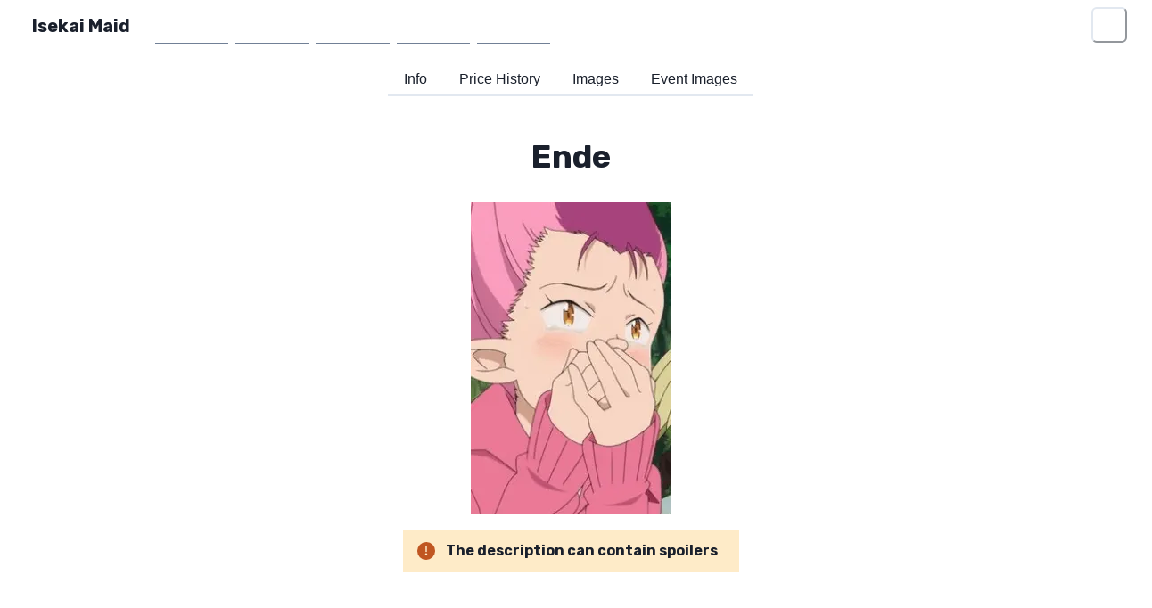

--- FILE ---
content_type: text/html; charset=utf-8
request_url: https://www.isekaimaid.com/character/937
body_size: 12358
content:
<!DOCTYPE html><html lang="en"><head><meta charSet="utf-8" data-next-head=""/><meta name="viewport" content="width=device-width" data-next-head=""/><script async="" defer="" data-website-id="cb1cfd7e-8840-456c-9c2e-87c0d3cf246d" src="https://umami.triformine.dev/triformine-track.js"></script><meta property="fb:app_id" content="172142454779565" data-next-head=""/><meta property="og:site_name" content="Isekai Maid" data-next-head=""/><title data-next-head="">Ende - Isekai Maid</title><meta name="robots" content="index,follow" data-next-head=""/><meta name="description" content="Ende is a fellow Fairy that lived in the Fairy King&#x27;s Forest.

Ende seems to be a gentle, but somewhat emotional fairy. Unlike most fairies she didn&#x27;t real…" data-next-head=""/><meta name="twitter:card" content="summary_large_image" data-next-head=""/><meta name="twitter:site" content="@isekaimaid" data-next-head=""/><meta name="twitter:creator" content="@TriForMine" data-next-head=""/><meta property="og:title" content="Ende" data-next-head=""/><meta property="og:description" content="Ende is a fellow Fairy that lived in the Fairy King&#x27;s Forest.

Ende seems to be a gentle, but somewhat emotional fairy. Unlike most fairies she didn&#x27;t real…" data-next-head=""/><meta property="og:type" content="website" data-next-head=""/><meta property="og:image" content="https://dynamic.isekaimaid.com/character/937/bf5d3613-c84f-48a2-afb9-a27ff52c2d7c.png" data-next-head=""/><meta property="og:image:alt" content="Ende Image #0" data-next-head=""/><meta property="og:image:width" content="225" data-next-head=""/><meta property="og:image:height" content="350" data-next-head=""/><meta property="og:locale" content="en_US" data-next-head=""/><meta name="application-name" content="Isekai Maid"/><meta name="apple-mobile-web-app-capable" content="yes"/><meta name="apple-mobile-web-app-status-bar-style" content="default"/><meta name="apple-mobile-web-app-title" content="Isekai Maid"/><meta name="format-detection" content="telephone=no"/><meta name="mobile-web-app-capable" content="yes"/><link rel="manifest" href="/manifest.json"/><link rel="apple-touch-icon" sizes="180x180" href="/apple-touch-icon.png"/><link rel="apple-touch-icon" sizes="180x180" href="/apple-touch-icon.png"/><link rel="mask-icon" href="/safari-pinned-tab.svg" color="#26c6da"/><meta name="msapplication-TileColor" content="#00aba9"/><meta name="theme-color" content="#26c6da"/><link rel="preload" href="/_next/static/media/c9f6ebf08ddd616b-s.p.8e1a882d.woff2" as="font" type="font/woff2" crossorigin="anonymous" data-next-font="size-adjust"/><link rel="preload" href="/_next/static/chunks/ea359e6d1136ee7d.css" as="style"/><link rel="stylesheet" href="/_next/static/chunks/ea359e6d1136ee7d.css" data-n-g=""/><noscript data-n-css=""></noscript><script defer="" noModule="" src="/_next/static/chunks/a6dad97d9634a72d.js"></script><script src="/_next/static/chunks/51ecb8222e4942e1.js" defer=""></script><script src="/_next/static/chunks/be04fd047af91500.js" defer=""></script><script src="/_next/static/chunks/0b2b6e9058ba898b.js" defer=""></script><script src="/_next/static/chunks/295fd5b01377462f.js" defer=""></script><script src="/_next/static/chunks/88687729fa4363cc.js" defer=""></script><script src="/_next/static/chunks/e0f20dd51554687e.js" defer=""></script><script src="/_next/static/chunks/45c39ef6acacfe88.js" defer=""></script><script src="/_next/static/chunks/2813c18098e3ed0e.js" defer=""></script><script src="/_next/static/chunks/f397232b8c16ca07.js" defer=""></script><script src="/_next/static/chunks/4cf00b199bf7e792.js" defer=""></script><script src="/_next/static/chunks/50fb36f766346f65.js" defer=""></script><script src="/_next/static/chunks/turbopack-cf926fb57d24b973.js" defer=""></script><script src="/_next/static/chunks/bdf3d64d6ac81b30.js" defer=""></script><script src="/_next/static/chunks/a466182e8b23c2be.js" defer=""></script><script src="/_next/static/chunks/3ebcba31bf14aeea.js" defer=""></script><script src="/_next/static/chunks/a0d969bcb4ab8181.js" defer=""></script><script src="/_next/static/chunks/30c687bd0fcf635b.js" defer=""></script><script src="/_next/static/chunks/22a046e4a66cb206.js" defer=""></script><script src="/_next/static/chunks/turbopack-37689303fd44ea2a.js" defer=""></script><script src="/_next/static/PFzEFGxMgmeKo0_iM9Sp3/_ssgManifest.js" defer=""></script><script src="/_next/static/PFzEFGxMgmeKo0_iM9Sp3/_buildManifest.js" defer=""></script><style id="__jsx-3884834811">:root{--font-rubik:'Rubik', 'Rubik Fallback'}</style></head><body><script id="chakra-script">!(function(){try{var a=function(c){var v="(prefers-color-scheme: dark)",h=window.matchMedia(v).matches?"dark":"light",r=c==="system"?h:c,o=document.documentElement,s=document.body,l="chakra-ui-light",d="chakra-ui-dark",i=r==="dark";return s.classList.add(i?d:l),s.classList.remove(i?l:d),o.style.colorScheme=r,o.dataset.theme=r,r},n=a,m="system",e="chakra-ui-color-mode",t=localStorage.getItem(e);t?a(t):localStorage.setItem(e,a(m))}catch(a){}})();</script><div id="__next"><style data-emotion="css-global 1jp1fxz">:host,:root,[data-theme]{--chakra-ring-inset:var(--chakra-empty,/*!*/ /*!*/);--chakra-ring-offset-width:0px;--chakra-ring-offset-color:#fff;--chakra-ring-color:rgba(66, 153, 225, 0.6);--chakra-ring-offset-shadow:0 0 #0000;--chakra-ring-shadow:0 0 #0000;--chakra-space-x-reverse:0;--chakra-space-y-reverse:0;--chakra-colors-transparent:transparent;--chakra-colors-current:currentColor;--chakra-colors-black:#000000;--chakra-colors-white:#FFFFFF;--chakra-colors-whiteAlpha-50:rgba(255, 255, 255, 0.04);--chakra-colors-whiteAlpha-100:rgba(255, 255, 255, 0.06);--chakra-colors-whiteAlpha-200:rgba(255, 255, 255, 0.08);--chakra-colors-whiteAlpha-300:rgba(255, 255, 255, 0.16);--chakra-colors-whiteAlpha-400:rgba(255, 255, 255, 0.24);--chakra-colors-whiteAlpha-500:rgba(255, 255, 255, 0.36);--chakra-colors-whiteAlpha-600:rgba(255, 255, 255, 0.48);--chakra-colors-whiteAlpha-700:rgba(255, 255, 255, 0.64);--chakra-colors-whiteAlpha-800:rgba(255, 255, 255, 0.80);--chakra-colors-whiteAlpha-900:rgba(255, 255, 255, 0.92);--chakra-colors-blackAlpha-50:rgba(0, 0, 0, 0.04);--chakra-colors-blackAlpha-100:rgba(0, 0, 0, 0.06);--chakra-colors-blackAlpha-200:rgba(0, 0, 0, 0.08);--chakra-colors-blackAlpha-300:rgba(0, 0, 0, 0.16);--chakra-colors-blackAlpha-400:rgba(0, 0, 0, 0.24);--chakra-colors-blackAlpha-500:rgba(0, 0, 0, 0.36);--chakra-colors-blackAlpha-600:rgba(0, 0, 0, 0.48);--chakra-colors-blackAlpha-700:rgba(0, 0, 0, 0.64);--chakra-colors-blackAlpha-800:rgba(0, 0, 0, 0.80);--chakra-colors-blackAlpha-900:rgba(0, 0, 0, 0.92);--chakra-colors-gray-50:#F7FAFC;--chakra-colors-gray-100:#EDF2F7;--chakra-colors-gray-200:#E2E8F0;--chakra-colors-gray-300:#CBD5E0;--chakra-colors-gray-400:#A0AEC0;--chakra-colors-gray-500:#718096;--chakra-colors-gray-600:#4A5568;--chakra-colors-gray-700:#2D3748;--chakra-colors-gray-800:#1A202C;--chakra-colors-gray-900:#171923;--chakra-colors-red-50:#FFF5F5;--chakra-colors-red-100:#FED7D7;--chakra-colors-red-200:#FEB2B2;--chakra-colors-red-300:#FC8181;--chakra-colors-red-400:#F56565;--chakra-colors-red-500:#E53E3E;--chakra-colors-red-600:#C53030;--chakra-colors-red-700:#9B2C2C;--chakra-colors-red-800:#822727;--chakra-colors-red-900:#63171B;--chakra-colors-orange-50:#FFFAF0;--chakra-colors-orange-100:#FEEBC8;--chakra-colors-orange-200:#FBD38D;--chakra-colors-orange-300:#F6AD55;--chakra-colors-orange-400:#ED8936;--chakra-colors-orange-500:#DD6B20;--chakra-colors-orange-600:#C05621;--chakra-colors-orange-700:#9C4221;--chakra-colors-orange-800:#7B341E;--chakra-colors-orange-900:#652B19;--chakra-colors-yellow-50:#FFFFF0;--chakra-colors-yellow-100:#FEFCBF;--chakra-colors-yellow-200:#FAF089;--chakra-colors-yellow-300:#F6E05E;--chakra-colors-yellow-400:#ECC94B;--chakra-colors-yellow-500:#D69E2E;--chakra-colors-yellow-600:#B7791F;--chakra-colors-yellow-700:#975A16;--chakra-colors-yellow-800:#744210;--chakra-colors-yellow-900:#5F370E;--chakra-colors-green-50:#F0FFF4;--chakra-colors-green-100:#C6F6D5;--chakra-colors-green-200:#9AE6B4;--chakra-colors-green-300:#68D391;--chakra-colors-green-400:#48BB78;--chakra-colors-green-500:#38A169;--chakra-colors-green-600:#2F855A;--chakra-colors-green-700:#276749;--chakra-colors-green-800:#22543D;--chakra-colors-green-900:#1C4532;--chakra-colors-teal-50:#E6FFFA;--chakra-colors-teal-100:#B2F5EA;--chakra-colors-teal-200:#81E6D9;--chakra-colors-teal-300:#4FD1C5;--chakra-colors-teal-400:#38B2AC;--chakra-colors-teal-500:#319795;--chakra-colors-teal-600:#2C7A7B;--chakra-colors-teal-700:#285E61;--chakra-colors-teal-800:#234E52;--chakra-colors-teal-900:#1D4044;--chakra-colors-blue-50:#ebf8ff;--chakra-colors-blue-100:#bee3f8;--chakra-colors-blue-200:#90cdf4;--chakra-colors-blue-300:#63b3ed;--chakra-colors-blue-400:#4299e1;--chakra-colors-blue-500:#3182ce;--chakra-colors-blue-600:#2b6cb0;--chakra-colors-blue-700:#2c5282;--chakra-colors-blue-800:#2a4365;--chakra-colors-blue-900:#1A365D;--chakra-colors-cyan-50:#EDFDFD;--chakra-colors-cyan-100:#C4F1F9;--chakra-colors-cyan-200:#9DECF9;--chakra-colors-cyan-300:#76E4F7;--chakra-colors-cyan-400:#0BC5EA;--chakra-colors-cyan-500:#00B5D8;--chakra-colors-cyan-600:#00A3C4;--chakra-colors-cyan-700:#0987A0;--chakra-colors-cyan-800:#086F83;--chakra-colors-cyan-900:#065666;--chakra-colors-purple-50:#FAF5FF;--chakra-colors-purple-100:#E9D8FD;--chakra-colors-purple-200:#D6BCFA;--chakra-colors-purple-300:#B794F4;--chakra-colors-purple-400:#9F7AEA;--chakra-colors-purple-500:#805AD5;--chakra-colors-purple-600:#6B46C1;--chakra-colors-purple-700:#553C9A;--chakra-colors-purple-800:#44337A;--chakra-colors-purple-900:#322659;--chakra-colors-pink-50:#FFF5F7;--chakra-colors-pink-100:#FED7E2;--chakra-colors-pink-200:#FBB6CE;--chakra-colors-pink-300:#F687B3;--chakra-colors-pink-400:#ED64A6;--chakra-colors-pink-500:#D53F8C;--chakra-colors-pink-600:#B83280;--chakra-colors-pink-700:#97266D;--chakra-colors-pink-800:#702459;--chakra-colors-pink-900:#521B41;--chakra-borders-none:0;--chakra-borders-1px:1px solid;--chakra-borders-2px:2px solid;--chakra-borders-4px:4px solid;--chakra-borders-8px:8px solid;--chakra-fonts-heading:var(--font-rubik);--chakra-fonts-body:var(--font-rubik);--chakra-fonts-mono:SFMono-Regular,Menlo,Monaco,Consolas,"Liberation Mono","Courier New",monospace;--chakra-fontSizes-3xs:0.45rem;--chakra-fontSizes-2xs:0.625rem;--chakra-fontSizes-xs:0.75rem;--chakra-fontSizes-sm:0.875rem;--chakra-fontSizes-md:1rem;--chakra-fontSizes-lg:1.125rem;--chakra-fontSizes-xl:1.25rem;--chakra-fontSizes-2xl:1.5rem;--chakra-fontSizes-3xl:1.875rem;--chakra-fontSizes-4xl:2.25rem;--chakra-fontSizes-5xl:3rem;--chakra-fontSizes-6xl:3.75rem;--chakra-fontSizes-7xl:4.5rem;--chakra-fontSizes-8xl:6rem;--chakra-fontSizes-9xl:8rem;--chakra-fontWeights-hairline:100;--chakra-fontWeights-thin:200;--chakra-fontWeights-light:300;--chakra-fontWeights-normal:400;--chakra-fontWeights-medium:500;--chakra-fontWeights-semibold:600;--chakra-fontWeights-bold:700;--chakra-fontWeights-extrabold:800;--chakra-fontWeights-black:900;--chakra-letterSpacings-tighter:-0.05em;--chakra-letterSpacings-tight:-0.025em;--chakra-letterSpacings-normal:0;--chakra-letterSpacings-wide:0.025em;--chakra-letterSpacings-wider:0.05em;--chakra-letterSpacings-widest:0.1em;--chakra-lineHeights-3:.75rem;--chakra-lineHeights-4:1rem;--chakra-lineHeights-5:1.25rem;--chakra-lineHeights-6:1.5rem;--chakra-lineHeights-7:1.75rem;--chakra-lineHeights-8:2rem;--chakra-lineHeights-9:2.25rem;--chakra-lineHeights-10:2.5rem;--chakra-lineHeights-normal:normal;--chakra-lineHeights-none:1;--chakra-lineHeights-shorter:1.25;--chakra-lineHeights-short:1.375;--chakra-lineHeights-base:1.5;--chakra-lineHeights-tall:1.625;--chakra-lineHeights-taller:2;--chakra-radii-none:0;--chakra-radii-sm:0.125rem;--chakra-radii-base:0.25rem;--chakra-radii-md:0.375rem;--chakra-radii-lg:0.5rem;--chakra-radii-xl:0.75rem;--chakra-radii-2xl:1rem;--chakra-radii-3xl:1.5rem;--chakra-radii-full:9999px;--chakra-space-1:0.25rem;--chakra-space-2:0.5rem;--chakra-space-3:0.75rem;--chakra-space-4:1rem;--chakra-space-5:1.25rem;--chakra-space-6:1.5rem;--chakra-space-7:1.75rem;--chakra-space-8:2rem;--chakra-space-9:2.25rem;--chakra-space-10:2.5rem;--chakra-space-12:3rem;--chakra-space-14:3.5rem;--chakra-space-16:4rem;--chakra-space-20:5rem;--chakra-space-24:6rem;--chakra-space-28:7rem;--chakra-space-32:8rem;--chakra-space-36:9rem;--chakra-space-40:10rem;--chakra-space-44:11rem;--chakra-space-48:12rem;--chakra-space-52:13rem;--chakra-space-56:14rem;--chakra-space-60:15rem;--chakra-space-64:16rem;--chakra-space-72:18rem;--chakra-space-80:20rem;--chakra-space-96:24rem;--chakra-space-px:1px;--chakra-space-0-5:0.125rem;--chakra-space-1-5:0.375rem;--chakra-space-2-5:0.625rem;--chakra-space-3-5:0.875rem;--chakra-shadows-xs:0 0 0 1px rgba(0, 0, 0, 0.05);--chakra-shadows-sm:0 1px 2px 0 rgba(0, 0, 0, 0.05);--chakra-shadows-base:0 1px 3px 0 rgba(0, 0, 0, 0.1),0 1px 2px 0 rgba(0, 0, 0, 0.06);--chakra-shadows-md:0 4px 6px -1px rgba(0, 0, 0, 0.1),0 2px 4px -1px rgba(0, 0, 0, 0.06);--chakra-shadows-lg:0 10px 15px -3px rgba(0, 0, 0, 0.1),0 4px 6px -2px rgba(0, 0, 0, 0.05);--chakra-shadows-xl:0 20px 25px -5px rgba(0, 0, 0, 0.1),0 10px 10px -5px rgba(0, 0, 0, 0.04);--chakra-shadows-2xl:0 25px 50px -12px rgba(0, 0, 0, 0.25);--chakra-shadows-outline:0 0 0 3px rgba(66, 153, 225, 0.6);--chakra-shadows-inner:inset 0 2px 4px 0 rgba(0,0,0,0.06);--chakra-shadows-none:none;--chakra-shadows-dark-lg:rgba(0, 0, 0, 0.1) 0px 0px 0px 1px,rgba(0, 0, 0, 0.2) 0px 5px 10px,rgba(0, 0, 0, 0.4) 0px 15px 40px;--chakra-sizes-1:0.25rem;--chakra-sizes-2:0.5rem;--chakra-sizes-3:0.75rem;--chakra-sizes-4:1rem;--chakra-sizes-5:1.25rem;--chakra-sizes-6:1.5rem;--chakra-sizes-7:1.75rem;--chakra-sizes-8:2rem;--chakra-sizes-9:2.25rem;--chakra-sizes-10:2.5rem;--chakra-sizes-12:3rem;--chakra-sizes-14:3.5rem;--chakra-sizes-16:4rem;--chakra-sizes-20:5rem;--chakra-sizes-24:6rem;--chakra-sizes-28:7rem;--chakra-sizes-32:8rem;--chakra-sizes-36:9rem;--chakra-sizes-40:10rem;--chakra-sizes-44:11rem;--chakra-sizes-48:12rem;--chakra-sizes-52:13rem;--chakra-sizes-56:14rem;--chakra-sizes-60:15rem;--chakra-sizes-64:16rem;--chakra-sizes-72:18rem;--chakra-sizes-80:20rem;--chakra-sizes-96:24rem;--chakra-sizes-px:1px;--chakra-sizes-0-5:0.125rem;--chakra-sizes-1-5:0.375rem;--chakra-sizes-2-5:0.625rem;--chakra-sizes-3-5:0.875rem;--chakra-sizes-max:max-content;--chakra-sizes-min:min-content;--chakra-sizes-full:100%;--chakra-sizes-3xs:14rem;--chakra-sizes-2xs:16rem;--chakra-sizes-xs:20rem;--chakra-sizes-sm:24rem;--chakra-sizes-md:28rem;--chakra-sizes-lg:32rem;--chakra-sizes-xl:36rem;--chakra-sizes-2xl:42rem;--chakra-sizes-3xl:48rem;--chakra-sizes-4xl:56rem;--chakra-sizes-5xl:64rem;--chakra-sizes-6xl:72rem;--chakra-sizes-7xl:80rem;--chakra-sizes-8xl:90rem;--chakra-sizes-prose:60ch;--chakra-sizes-container-sm:640px;--chakra-sizes-container-md:768px;--chakra-sizes-container-lg:1024px;--chakra-sizes-container-xl:1280px;--chakra-zIndices-hide:-1;--chakra-zIndices-auto:auto;--chakra-zIndices-base:0;--chakra-zIndices-docked:10;--chakra-zIndices-dropdown:1000;--chakra-zIndices-sticky:1100;--chakra-zIndices-banner:1200;--chakra-zIndices-overlay:1300;--chakra-zIndices-modal:1400;--chakra-zIndices-popover:1500;--chakra-zIndices-skipLink:1600;--chakra-zIndices-toast:1700;--chakra-zIndices-tooltip:1800;--chakra-transition-property-common:background-color,border-color,color,fill,stroke,opacity,box-shadow,transform;--chakra-transition-property-colors:background-color,border-color,color,fill,stroke;--chakra-transition-property-dimensions:width,height;--chakra-transition-property-position:left,right,top,bottom;--chakra-transition-property-background:background-color,background-image,background-position;--chakra-transition-easing-ease-in:cubic-bezier(0.4, 0, 1, 1);--chakra-transition-easing-ease-out:cubic-bezier(0, 0, 0.2, 1);--chakra-transition-easing-ease-in-out:cubic-bezier(0.4, 0, 0.2, 1);--chakra-transition-duration-ultra-fast:50ms;--chakra-transition-duration-faster:100ms;--chakra-transition-duration-fast:150ms;--chakra-transition-duration-normal:200ms;--chakra-transition-duration-slow:300ms;--chakra-transition-duration-slower:400ms;--chakra-transition-duration-ultra-slow:500ms;--chakra-blur-none:0;--chakra-blur-sm:4px;--chakra-blur-base:8px;--chakra-blur-md:12px;--chakra-blur-lg:16px;--chakra-blur-xl:24px;--chakra-blur-2xl:40px;--chakra-blur-3xl:64px;--chakra-breakpoints-base:0em;--chakra-breakpoints-sm:30em;--chakra-breakpoints-md:48em;--chakra-breakpoints-lg:62em;--chakra-breakpoints-xl:80em;--chakra-breakpoints-2xl:96em;}.chakra-ui-light :host:not([data-theme]),.chakra-ui-light :root:not([data-theme]),.chakra-ui-light [data-theme]:not([data-theme]),[data-theme=light] :host:not([data-theme]),[data-theme=light] :root:not([data-theme]),[data-theme=light] [data-theme]:not([data-theme]),:host[data-theme=light],:root[data-theme=light],[data-theme][data-theme=light]{--chakra-colors-chakra-body-text:var(--chakra-colors-gray-800);--chakra-colors-chakra-body-bg:var(--chakra-colors-white);--chakra-colors-chakra-border-color:var(--chakra-colors-gray-200);--chakra-colors-chakra-inverse-text:var(--chakra-colors-white);--chakra-colors-chakra-subtle-bg:var(--chakra-colors-gray-100);--chakra-colors-chakra-subtle-text:var(--chakra-colors-gray-600);--chakra-colors-chakra-placeholder-color:var(--chakra-colors-gray-500);}.chakra-ui-dark :host:not([data-theme]),.chakra-ui-dark :root:not([data-theme]),.chakra-ui-dark [data-theme]:not([data-theme]),[data-theme=dark] :host:not([data-theme]),[data-theme=dark] :root:not([data-theme]),[data-theme=dark] [data-theme]:not([data-theme]),:host[data-theme=dark],:root[data-theme=dark],[data-theme][data-theme=dark]{--chakra-colors-chakra-body-text:var(--chakra-colors-whiteAlpha-900);--chakra-colors-chakra-body-bg:var(--chakra-colors-gray-800);--chakra-colors-chakra-border-color:var(--chakra-colors-whiteAlpha-300);--chakra-colors-chakra-inverse-text:var(--chakra-colors-gray-800);--chakra-colors-chakra-subtle-bg:var(--chakra-colors-gray-700);--chakra-colors-chakra-subtle-text:var(--chakra-colors-gray-400);--chakra-colors-chakra-placeholder-color:var(--chakra-colors-whiteAlpha-400);}</style><style data-emotion="css-global fubdgu">html{line-height:1.5;-webkit-text-size-adjust:100%;font-family:system-ui,sans-serif;-webkit-font-smoothing:antialiased;text-rendering:optimizeLegibility;-moz-osx-font-smoothing:grayscale;touch-action:manipulation;}body{position:relative;min-height:100%;margin:0;font-feature-settings:"kern";}:where(*, *::before, *::after){border-width:0;border-style:solid;box-sizing:border-box;word-wrap:break-word;}main{display:block;}hr{border-top-width:1px;box-sizing:content-box;height:0;overflow:visible;}:where(pre, code, kbd,samp){font-family:SFMono-Regular,Menlo,Monaco,Consolas,monospace;font-size:1em;}a{background-color:transparent;color:inherit;-webkit-text-decoration:inherit;text-decoration:inherit;}abbr[title]{border-bottom:none;-webkit-text-decoration:underline;text-decoration:underline;-webkit-text-decoration:underline dotted;-webkit-text-decoration:underline dotted;text-decoration:underline dotted;}:where(b, strong){font-weight:bold;}small{font-size:80%;}:where(sub,sup){font-size:75%;line-height:0;position:relative;vertical-align:baseline;}sub{bottom:-0.25em;}sup{top:-0.5em;}img{border-style:none;}:where(button, input, optgroup, select, textarea){font-family:inherit;font-size:100%;line-height:1.15;margin:0;}:where(button, input){overflow:visible;}:where(button, select){text-transform:none;}:where(
          button::-moz-focus-inner,
          [type="button"]::-moz-focus-inner,
          [type="reset"]::-moz-focus-inner,
          [type="submit"]::-moz-focus-inner
        ){border-style:none;padding:0;}fieldset{padding:0.35em 0.75em 0.625em;}legend{box-sizing:border-box;color:inherit;display:table;max-width:100%;padding:0;white-space:normal;}progress{vertical-align:baseline;}textarea{overflow:auto;}:where([type="checkbox"], [type="radio"]){box-sizing:border-box;padding:0;}input[type="number"]::-webkit-inner-spin-button,input[type="number"]::-webkit-outer-spin-button{-webkit-appearance:none!important;}input[type="number"]{-moz-appearance:textfield;}input[type="search"]{-webkit-appearance:textfield;outline-offset:-2px;}input[type="search"]::-webkit-search-decoration{-webkit-appearance:none!important;}::-webkit-file-upload-button{-webkit-appearance:button;font:inherit;}details{display:block;}summary{display:-webkit-box;display:-webkit-list-item;display:-ms-list-itembox;display:list-item;}template{display:none;}[hidden]{display:none!important;}:where(
          blockquote,
          dl,
          dd,
          h1,
          h2,
          h3,
          h4,
          h5,
          h6,
          hr,
          figure,
          p,
          pre
        ){margin:0;}button{background:transparent;padding:0;}fieldset{margin:0;padding:0;}:where(ol, ul){margin:0;padding:0;}textarea{resize:vertical;}:where(button, [role="button"]){cursor:pointer;}button::-moz-focus-inner{border:0!important;}table{border-collapse:collapse;}:where(h1, h2, h3, h4, h5, h6){font-size:inherit;font-weight:inherit;}:where(button, input, optgroup, select, textarea){padding:0;line-height:inherit;color:inherit;}:where(img, svg, video, canvas, audio, iframe, embed, object){display:block;}:where(img, video){max-width:100%;height:auto;}[data-js-focus-visible] :focus:not([data-focus-visible-added]):not(
          [data-focus-visible-disabled]
        ){outline:none;box-shadow:none;}select::-ms-expand{display:none;}:root,:host{--chakra-vh:100vh;}@supports (height: -webkit-fill-available){:root,:host{--chakra-vh:-webkit-fill-available;}}@supports (height: -moz-fill-available){:root,:host{--chakra-vh:-moz-fill-available;}}@supports (height: 100dvh){:root,:host{--chakra-vh:100dvh;}}</style><style data-emotion="css-global 1cgn62j">body{font-family:var(--chakra-fonts-body);color:var(--chakra-colors-chakra-body-text);background:var(--chakra-colors-chakra-body-bg);transition-property:background-color;transition-duration:var(--chakra-transition-duration-normal);line-height:var(--chakra-lineHeights-base);}*::-webkit-input-placeholder{color:var(--chakra-colors-chakra-placeholder-color);}*::-moz-placeholder{color:var(--chakra-colors-chakra-placeholder-color);}*:-ms-input-placeholder{color:var(--chakra-colors-chakra-placeholder-color);}*::placeholder{color:var(--chakra-colors-chakra-placeholder-color);}*,*::before,::after{border-color:var(--chakra-colors-chakra-border-color);}</style><style data-emotion="css 1cjf47m">.css-1cjf47m{display:-webkit-box;display:-webkit-flex;display:-ms-flexbox;display:flex;position:relative;-webkit-align-items:center;-webkit-box-align:center;-ms-flex-align:center;align-items:center;-webkit-box-pack:center;-ms-flex-pack:center;-webkit-justify-content:center;justify-content:center;}</style><div class="css-1cjf47m"><style data-emotion="css k008qs">.css-k008qs{display:-webkit-box;display:-webkit-flex;display:-ms-flexbox;display:flex;}</style><div class="css-k008qs"><style data-emotion="css 1vdxwha">.css-1vdxwha{position:absolute;top:0px;left:0px;width:100%;height:56px;}</style><div class="css-1vdxwha"></div><style data-emotion="css 8l83as">.css-8l83as{display:-webkit-box;display:-webkit-flex;display:-ms-flexbox;display:flex;position:absolute;top:0px;left:1rem;}</style><div class="css-8l83as"><style data-emotion="css 70qvj9">.css-70qvj9{display:-webkit-box;display:-webkit-flex;display:-ms-flexbox;display:flex;-webkit-align-items:center;-webkit-box-align:center;-ms-flex-align:center;align-items:center;}</style><div class="css-70qvj9"><style data-emotion="css mjmez4">.css-mjmez4{font-family:var(--chakra-fonts-heading);font-weight:var(--chakra-fontWeights-bold);font-size:var(--chakra-fontSizes-xl);line-height:1.2;-webkit-margin-start:var(--chakra-space-5);margin-inline-start:var(--chakra-space-5);-webkit-margin-end:var(--chakra-space-5);margin-inline-end:var(--chakra-space-5);margin-top:var(--chakra-space-6);margin-bottom:var(--chakra-space-6);}@media screen and (min-width: 30em){.css-mjmez4{margin-top:var(--chakra-space-6);margin-bottom:var(--chakra-space-6);}}@media screen and (min-width: 48em){.css-mjmez4{margin-top:0px;margin-bottom:0px;}}@media screen and (min-width: 62em){.css-mjmez4{margin-top:0px;margin-bottom:0px;}}</style><h1 class="chakra-heading css-mjmez4">Isekai Maid</h1></div><style data-emotion="css favp5h">.css-favp5h{-webkit-align-items:center;-webkit-box-align:center;-ms-flex-align:center;align-items:center;display:none;}@media screen and (min-width: 30em){.css-favp5h{display:none;}}@media screen and (min-width: 48em){.css-favp5h{display:-webkit-box;display:-webkit-flex;display:-ms-flexbox;display:flex;}}@media screen and (min-width: 62em){.css-favp5h{display:-webkit-box;display:-webkit-flex;display:-ms-flexbox;display:flex;}}</style><div class="css-favp5h"><style data-emotion="css 1nkeo72">.css-1nkeo72{margin-left:var(--chakra-space-2);margin-top:var(--chakra-space-2);margin-bottom:var(--chakra-space-2);}</style><style data-emotion="css 1993l4w">.css-1993l4w{display:-webkit-inline-box;display:-webkit-inline-flex;display:-ms-inline-flexbox;display:inline-flex;-webkit-appearance:none;-moz-appearance:none;-ms-appearance:none;appearance:none;-webkit-align-items:center;-webkit-box-align:center;-ms-flex-align:center;align-items:center;-webkit-box-pack:center;-ms-flex-pack:center;-webkit-justify-content:center;justify-content:center;-webkit-user-select:none;-moz-user-select:none;-ms-user-select:none;user-select:none;position:relative;white-space:nowrap;vertical-align:middle;outline:2px solid transparent;outline-offset:2px;line-height:1.2;font-weight:var(--chakra-fontWeights-semibold);transition-property:var(--chakra-transition-property-common);transition-duration:var(--chakra-transition-duration-normal);height:var(--chakra-sizes-10);min-width:var(--chakra-sizes-10);font-size:var(--chakra-fontSizes-md);-webkit-padding-start:var(--chakra-space-4);padding-inline-start:var(--chakra-space-4);-webkit-padding-end:var(--chakra-space-4);padding-inline-end:var(--chakra-space-4);color:var(--chakra-colors-whiteAlpha-900);width:100%;border-bottom:var(--chakra-borders-1px);border-color:var(--chakra-colors-gray-500);border-radius:0px;margin-left:var(--chakra-space-2);margin-top:var(--chakra-space-2);margin-bottom:var(--chakra-space-2);}.css-1993l4w:focus-visible,.css-1993l4w[data-focus-visible]{box-shadow:var(--chakra-shadows-outline);}.css-1993l4w:disabled,.css-1993l4w[disabled],.css-1993l4w[aria-disabled=true],.css-1993l4w[data-disabled]{opacity:0.4;cursor:not-allowed;box-shadow:var(--chakra-shadows-none);}.css-1993l4w:hover,.css-1993l4w[data-hover]{background:var(--chakra-colors-whiteAlpha-200);}.css-1993l4w:hover:disabled,.css-1993l4w[data-hover]:disabled,.css-1993l4w:hover[disabled],.css-1993l4w[data-hover][disabled],.css-1993l4w:hover[aria-disabled=true],.css-1993l4w[data-hover][aria-disabled=true],.css-1993l4w:hover[data-disabled],.css-1993l4w[data-hover][data-disabled]{background:initial;}.css-1993l4w:active,.css-1993l4w[data-active]{background:var(--chakra-colors-whiteAlpha-300);}</style><a class="chakra-button css-1993l4w" aria-label="Home" href="/">Home</a><a class="chakra-button css-1993l4w" aria-label="Market" href="/market">Market</a><a class="chakra-button css-1993l4w" aria-label="FAQ" href="https://wiki.isekaimaid.com/en/faq">FAQ</a><a class="chakra-button css-1993l4w" aria-label="Wiki" href="https://wiki.isekaimaid.com/">Wiki</a><a class="chakra-button css-1993l4w" aria-label="Support" href="https://discord.gg/isekaimaid">Support</a></div></div><style data-emotion="css j3zzfb">.css-j3zzfb{display:-webkit-box;display:-webkit-flex;display:-ms-flexbox;display:flex;position:absolute;top:0px;right:1rem;}</style><div class="css-j3zzfb"><div class="css-favp5h"></div><div class="css-70qvj9"><style data-emotion="css ybodki">.css-ybodki{-webkit-appearance:none;-moz-appearance:none;-ms-appearance:none;appearance:none;-webkit-align-items:center;-webkit-box-align:center;-ms-flex-align:center;align-items:center;-webkit-box-pack:center;-ms-flex-pack:center;-webkit-justify-content:center;justify-content:center;-webkit-user-select:none;-moz-user-select:none;-ms-user-select:none;user-select:none;position:relative;white-space:nowrap;vertical-align:middle;outline:2px solid transparent;outline-offset:2px;line-height:1.2;border-radius:var(--chakra-radii-md);font-weight:var(--chakra-fontWeights-semibold);transition-property:var(--chakra-transition-property-common);transition-duration:var(--chakra-transition-duration-normal);height:var(--chakra-sizes-12);min-width:var(--chakra-sizes-12);font-size:var(--chakra-fontSizes-lg);color:var(--chakra-colors-whiteAlpha-900);-webkit-padding-start:0px;padding-inline-start:0px;-webkit-padding-end:0px;padding-inline-end:0px;padding-top:0px;padding-bottom:0px;margin-top:var(--chakra-space-2);margin-bottom:var(--chakra-space-2);display:-webkit-box;display:-webkit-flex;display:-ms-flexbox;display:flex;margin-right:var(--chakra-space-2);}.css-ybodki:focus-visible,.css-ybodki[data-focus-visible]{box-shadow:var(--chakra-shadows-outline);}.css-ybodki:disabled,.css-ybodki[disabled],.css-ybodki[aria-disabled=true],.css-ybodki[data-disabled]{opacity:0.4;cursor:not-allowed;box-shadow:var(--chakra-shadows-none);}.css-ybodki:hover,.css-ybodki[data-hover]{background:var(--chakra-colors-whiteAlpha-200);}.css-ybodki:hover:disabled,.css-ybodki[data-hover]:disabled,.css-ybodki:hover[disabled],.css-ybodki[data-hover][disabled],.css-ybodki:hover[aria-disabled=true],.css-ybodki[data-hover][aria-disabled=true],.css-ybodki:hover[data-disabled],.css-ybodki[data-hover][data-disabled]{background:initial;}.css-ybodki:active,.css-ybodki[data-active]{background:var(--chakra-colors-whiteAlpha-300);}@media screen and (min-width: 30em){.css-ybodki{display:-webkit-box;display:-webkit-flex;display:-ms-flexbox;display:flex;}}@media screen and (min-width: 48em){.css-ybodki{display:none;}}@media screen and (min-width: 62em){.css-ybodki{display:none;}}</style><button type="button" class="chakra-button css-ybodki" aria-label="Open Menu"><style data-emotion="css onkibi">.css-onkibi{width:1em;height:1em;display:inline-block;line-height:1em;-webkit-flex-shrink:0;-ms-flex-negative:0;flex-shrink:0;color:currentColor;vertical-align:middle;}</style><svg viewBox="0 0 24 24" focusable="false" class="chakra-icon css-onkibi" aria-hidden="true"><path fill="currentColor" d="M 3 5 A 1.0001 1.0001 0 1 0 3 7 L 21 7 A 1.0001 1.0001 0 1 0 21 5 L 3 5 z M 3 11 A 1.0001 1.0001 0 1 0 3 13 L 21 13 A 1.0001 1.0001 0 1 0 21 11 L 3 11 z M 3 17 A 1.0001 1.0001 0 1 0 3 19 L 21 19 A 1.0001 1.0001 0 1 0 21 17 L 3 17 z"></path></svg></button><style data-emotion="css bbitvk">.css-bbitvk{display:-webkit-inline-box;display:-webkit-inline-flex;display:-ms-inline-flexbox;display:inline-flex;-webkit-appearance:none;-moz-appearance:none;-ms-appearance:none;appearance:none;-webkit-align-items:center;-webkit-box-align:center;-ms-flex-align:center;align-items:center;-webkit-box-pack:center;-ms-flex-pack:center;-webkit-justify-content:center;justify-content:center;-webkit-user-select:none;-moz-user-select:none;-ms-user-select:none;user-select:none;position:relative;white-space:nowrap;vertical-align:middle;outline:2px solid transparent;outline-offset:2px;line-height:1.2;border-radius:var(--chakra-radii-md);font-weight:var(--chakra-fontWeights-semibold);transition-property:var(--chakra-transition-property-common);transition-duration:var(--chakra-transition-duration-normal);height:var(--chakra-sizes-10);min-width:var(--chakra-sizes-10);font-size:var(--chakra-fontSizes-md);color:var(--chakra-colors-whiteAlpha-900);-webkit-padding-start:0px;padding-inline-start:0px;-webkit-padding-end:0px;padding-inline-end:0px;padding-top:0px;padding-bottom:0px;margin-top:var(--chakra-space-2);margin-bottom:var(--chakra-space-2);}.css-bbitvk:focus-visible,.css-bbitvk[data-focus-visible]{box-shadow:var(--chakra-shadows-outline);}.css-bbitvk:disabled,.css-bbitvk[disabled],.css-bbitvk[aria-disabled=true],.css-bbitvk[data-disabled]{opacity:0.4;cursor:not-allowed;box-shadow:var(--chakra-shadows-none);}.css-bbitvk:hover,.css-bbitvk[data-hover]{background:var(--chakra-colors-whiteAlpha-200);}.css-bbitvk:hover:disabled,.css-bbitvk[data-hover]:disabled,.css-bbitvk:hover[disabled],.css-bbitvk[data-hover][disabled],.css-bbitvk:hover[aria-disabled=true],.css-bbitvk[data-hover][aria-disabled=true],.css-bbitvk:hover[data-disabled],.css-bbitvk[data-hover][data-disabled]{background:initial;}.css-bbitvk:active,.css-bbitvk[data-active]{background:var(--chakra-colors-whiteAlpha-300);}</style><button type="button" class="chakra-button css-bbitvk" aria-label="Toggle Dark Mode"><svg viewBox="0 0 24 24" focusable="false" class="chakra-icon css-onkibi" aria-hidden="true"><g stroke-linejoin="round" stroke-linecap="round" stroke-width="2" fill="none" stroke="currentColor"><circle cx="12" cy="12" r="5"></circle><path d="M12 1v2"></path><path d="M12 21v2"></path><path d="M4.22 4.22l1.42 1.42"></path><path d="M18.36 18.36l1.42 1.42"></path><path d="M1 12h2"></path><path d="M21 12h2"></path><path d="M4.22 19.78l1.42-1.42"></path><path d="M18.36 5.64l1.42-1.42"></path></g></svg></button></div></div><style data-emotion="css oh2bk9">.css-oh2bk9{width:100vw;background-color:var(--chakra-colors-gray-900);z-index:20;height:100vh;position:fixed;top:0px;left:0px;overflow-y:auto;-webkit-flex-direction:column;-ms-flex-direction:column;flex-direction:column;display:none;}</style><div class="css-oh2bk9"><style data-emotion="css 1bvc4cc">.css-1bvc4cc{display:-webkit-box;display:-webkit-flex;display:-ms-flexbox;display:flex;-webkit-box-pack:end;-ms-flex-pack:end;-webkit-justify-content:flex-end;justify-content:flex-end;}</style><div class="css-1bvc4cc"><style data-emotion="css 1qq4chp">.css-1qq4chp{display:-webkit-inline-box;display:-webkit-inline-flex;display:-ms-inline-flexbox;display:inline-flex;-webkit-appearance:none;-moz-appearance:none;-ms-appearance:none;appearance:none;-webkit-align-items:center;-webkit-box-align:center;-ms-flex-align:center;align-items:center;-webkit-box-pack:center;-ms-flex-pack:center;-webkit-justify-content:center;justify-content:center;-webkit-user-select:none;-moz-user-select:none;-ms-user-select:none;user-select:none;position:relative;white-space:nowrap;vertical-align:middle;outline:2px solid transparent;outline-offset:2px;line-height:1.2;border-radius:var(--chakra-radii-md);font-weight:var(--chakra-fontWeights-semibold);transition-property:var(--chakra-transition-property-common);transition-duration:var(--chakra-transition-duration-normal);height:var(--chakra-sizes-12);min-width:var(--chakra-sizes-12);font-size:var(--chakra-fontSizes-lg);color:var(--chakra-colors-whiteAlpha-900);-webkit-padding-start:0px;padding-inline-start:0px;-webkit-padding-end:0px;padding-inline-end:0px;padding-top:0px;padding-bottom:0px;margin-top:var(--chakra-space-2);margin-right:var(--chakra-space-2);}.css-1qq4chp:focus-visible,.css-1qq4chp[data-focus-visible]{box-shadow:var(--chakra-shadows-outline);}.css-1qq4chp:disabled,.css-1qq4chp[disabled],.css-1qq4chp[aria-disabled=true],.css-1qq4chp[data-disabled]{opacity:0.4;cursor:not-allowed;box-shadow:var(--chakra-shadows-none);}.css-1qq4chp:hover,.css-1qq4chp[data-hover]{background:var(--chakra-colors-whiteAlpha-200);}.css-1qq4chp:hover:disabled,.css-1qq4chp[data-hover]:disabled,.css-1qq4chp:hover[disabled],.css-1qq4chp[data-hover][disabled],.css-1qq4chp:hover[aria-disabled=true],.css-1qq4chp[data-hover][aria-disabled=true],.css-1qq4chp:hover[data-disabled],.css-1qq4chp[data-hover][data-disabled]{background:initial;}.css-1qq4chp:active,.css-1qq4chp[data-active]{background:var(--chakra-colors-whiteAlpha-300);}</style><button type="button" class="chakra-button css-1qq4chp" aria-label="Close Menu"><svg viewBox="0 0 24 24" focusable="false" class="chakra-icon css-onkibi" aria-hidden="true"><path fill="currentColor" d="M.439,21.44a1.5,1.5,0,0,0,2.122,2.121L11.823,14.3a.25.25,0,0,1,.354,0l9.262,9.263a1.5,1.5,0,1,0,2.122-2.121L14.3,12.177a.25.25,0,0,1,0-.354l9.263-9.262A1.5,1.5,0,0,0,21.439.44L12.177,9.7a.25.25,0,0,1-.354,0L2.561.44A1.5,1.5,0,0,0,.439,2.561L9.7,11.823a.25.25,0,0,1,0,.354Z"></path></svg></button></div><style data-emotion="css dte62p">.css-dte62p{display:-webkit-box;display:-webkit-flex;display:-ms-flexbox;display:flex;-webkit-align-items:center;-webkit-box-align:center;-ms-flex-align:center;align-items:center;-webkit-flex-direction:column;-ms-flex-direction:column;flex-direction:column;-webkit-margin-start:var(--chakra-space-2);margin-inline-start:var(--chakra-space-2);-webkit-margin-end:var(--chakra-space-2);margin-inline-end:var(--chakra-space-2);}</style><div class="css-dte62p"><style data-emotion="css 1hil5u">.css-1hil5u{display:-webkit-inline-box;display:-webkit-inline-flex;display:-ms-inline-flexbox;display:inline-flex;-webkit-appearance:none;-moz-appearance:none;-ms-appearance:none;appearance:none;-webkit-align-items:center;-webkit-box-align:center;-ms-flex-align:center;align-items:center;-webkit-box-pack:center;-ms-flex-pack:center;-webkit-justify-content:center;justify-content:center;-webkit-user-select:none;-moz-user-select:none;-ms-user-select:none;user-select:none;position:relative;white-space:nowrap;vertical-align:middle;outline:2px solid transparent;outline-offset:2px;line-height:1.2;font-weight:var(--chakra-fontWeights-semibold);transition-property:var(--chakra-transition-property-common);transition-duration:var(--chakra-transition-duration-normal);height:var(--chakra-sizes-10);min-width:var(--chakra-sizes-10);font-size:var(--chakra-fontSizes-md);-webkit-padding-start:var(--chakra-space-4);padding-inline-start:var(--chakra-space-4);-webkit-padding-end:var(--chakra-space-4);padding-inline-end:var(--chakra-space-4);color:var(--chakra-colors-whiteAlpha-900);width:100%;border-bottom:var(--chakra-borders-1px);border-color:var(--chakra-colors-gray-500);border-radius:0px;}.css-1hil5u:focus-visible,.css-1hil5u[data-focus-visible]{box-shadow:var(--chakra-shadows-outline);}.css-1hil5u:disabled,.css-1hil5u[disabled],.css-1hil5u[aria-disabled=true],.css-1hil5u[data-disabled]{opacity:0.4;cursor:not-allowed;box-shadow:var(--chakra-shadows-none);}.css-1hil5u:hover,.css-1hil5u[data-hover]{background:var(--chakra-colors-whiteAlpha-200);}.css-1hil5u:hover:disabled,.css-1hil5u[data-hover]:disabled,.css-1hil5u:hover[disabled],.css-1hil5u[data-hover][disabled],.css-1hil5u:hover[aria-disabled=true],.css-1hil5u[data-hover][aria-disabled=true],.css-1hil5u:hover[data-disabled],.css-1hil5u[data-hover][data-disabled]{background:initial;}.css-1hil5u:active,.css-1hil5u[data-active]{background:var(--chakra-colors-whiteAlpha-300);}</style><a class="chakra-button css-1hil5u" aria-label="Home" href="/">Home</a><a class="chakra-button css-1hil5u" aria-label="Market" href="/market">Market</a><a class="chakra-button css-1hil5u" aria-label="FAQ" href="https://wiki.isekaimaid.com/en/faq">FAQ</a><a class="chakra-button css-1hil5u" aria-label="Wiki" href="https://wiki.isekaimaid.com/">Wiki</a><a class="chakra-button css-1hil5u" aria-label="Roadmap" href="https://board.isekaimaid.com/b/iB5nDJQHjwSsGEtM5/isekai-maid">Roadmap</a><a class="chakra-button css-1hil5u" aria-label="Support" href="https://discord.gg/isekaimaid">Support</a></div></div></div><style data-emotion="css 13gw4nf">.css-13gw4nf{padding-top:70px;padding-bottom:400px;width:100vw;min-height:100vh;}@media screen and (min-width: 30em){.css-13gw4nf{padding-bottom:365px;}}@media screen and (min-width: 48em){.css-13gw4nf{padding-bottom:365px;}}@media screen and (min-width: 62em){.css-13gw4nf{padding-bottom:365px;}}</style><div class="css-13gw4nf"><style data-emotion="css 6bc98m">.css-6bc98m{position:relative;display:block;width:100%;}</style><div class="chakra-tabs css-6bc98m"><style data-emotion="css gmuwbf">.css-gmuwbf{display:-webkit-box;display:-webkit-flex;display:-ms-flexbox;display:flex;-webkit-align-items:center;-webkit-box-align:center;-ms-flex-align:center;align-items:center;-webkit-box-pack:center;-ms-flex-pack:center;-webkit-justify-content:center;justify-content:center;}</style><div class="css-gmuwbf"><style data-emotion="css 1xhq01z">.css-1xhq01z{display:-webkit-box;display:-webkit-flex;display:-ms-flexbox;display:flex;-webkit-box-pack:start;-ms-flex-pack:start;-webkit-justify-content:flex-start;justify-content:flex-start;-webkit-flex-direction:row;-ms-flex-direction:row;flex-direction:row;border-bottom:2px solid;border-color:inherit;}</style><div role="tablist" aria-orientation="horizontal" class="chakra-tabs__tablist css-1xhq01z"><style data-emotion="css 52dxnr">.css-52dxnr{outline:2px solid transparent;outline-offset:2px;display:-webkit-box;display:-webkit-flex;display:-ms-flexbox;display:flex;-webkit-align-items:center;-webkit-box-align:center;-ms-flex-align:center;align-items:center;-webkit-box-pack:center;-ms-flex-pack:center;-webkit-justify-content:center;justify-content:center;transition-property:var(--chakra-transition-property-common);transition-duration:var(--chakra-transition-duration-normal);font-size:var(--chakra-fontSizes-md);padding-top:var(--chakra-space-2);padding-bottom:var(--chakra-space-2);-webkit-padding-start:var(--chakra-space-4);padding-inline-start:var(--chakra-space-4);-webkit-padding-end:var(--chakra-space-4);padding-inline-end:var(--chakra-space-4);border-bottom:2px solid;border-color:var(--chakra-colors-transparent);margin-bottom:-2px;color:var(--tabs-color);background:var(--tabs-bg);}.css-52dxnr:focus-visible,.css-52dxnr[data-focus-visible]{z-index:1;box-shadow:var(--chakra-shadows-outline);}.css-52dxnr:disabled,.css-52dxnr[disabled],.css-52dxnr[aria-disabled=true],.css-52dxnr[data-disabled]{cursor:not-allowed;opacity:0.4;}.css-52dxnr:disabled:active,.css-52dxnr[disabled]:active,.css-52dxnr[aria-disabled=true]:active,.css-52dxnr[data-disabled]:active,.css-52dxnr:disabled[data-active],.css-52dxnr[disabled][data-active],.css-52dxnr[aria-disabled=true][data-active],.css-52dxnr[data-disabled][data-active]{background:none;}.css-52dxnr[aria-selected=true],.css-52dxnr[data-selected]{--tabs-color:var(--chakra-colors-blue-600);border-color:currentColor;}.chakra-ui-dark .css-52dxnr[aria-selected=true]:not([data-theme]),.chakra-ui-dark .css-52dxnr[data-selected]:not([data-theme]),[data-theme=dark] .css-52dxnr[aria-selected=true]:not([data-theme]),[data-theme=dark] .css-52dxnr[data-selected]:not([data-theme]),.css-52dxnr[aria-selected=true][data-theme=dark],.css-52dxnr[data-selected][data-theme=dark]{--tabs-color:var(--chakra-colors-blue-300);}.css-52dxnr:active,.css-52dxnr[data-active]{--tabs-bg:var(--chakra-colors-gray-200);}.chakra-ui-dark .css-52dxnr:active:not([data-theme]),.chakra-ui-dark .css-52dxnr[data-active]:not([data-theme]),[data-theme=dark] .css-52dxnr:active:not([data-theme]),[data-theme=dark] .css-52dxnr[data-active]:not([data-theme]),.css-52dxnr:active[data-theme=dark],.css-52dxnr[data-active][data-theme=dark]{--tabs-bg:var(--chakra-colors-whiteAlpha-300);}</style><button type="button" aria-disabled="false" id="tabs-_R_akltm_--tab--1" role="tab" tabindex="-1" aria-selected="false" aria-controls="tabs-_R_akltm_--tabpanel--1" class="chakra-tabs__tab css-52dxnr">Info</button><button type="button" aria-disabled="false" id="tabs-_R_akltm_--tab--1" role="tab" tabindex="-1" aria-selected="false" aria-controls="tabs-_R_akltm_--tabpanel--1" class="chakra-tabs__tab css-52dxnr">Price History</button><button type="button" aria-disabled="false" id="tabs-_R_akltm_--tab--1" role="tab" tabindex="-1" aria-selected="false" aria-controls="tabs-_R_akltm_--tabpanel--1" class="chakra-tabs__tab css-52dxnr">Images</button><button type="button" aria-disabled="false" id="tabs-_R_akltm_--tab--1" role="tab" tabindex="-1" aria-selected="false" aria-controls="tabs-_R_akltm_--tabpanel--1" class="chakra-tabs__tab css-52dxnr">Event Images</button></div></div><style data-emotion="css 8atqhb">.css-8atqhb{width:100%;}</style><div class="chakra-tabs__tab-panels css-8atqhb"><style data-emotion="css a5mhaz">.css-a5mhaz{padding:var(--chakra-space-4);outline:2px solid transparent;outline-offset:2px;}</style><div tabindex="0" role="tabpanel" aria-labelledby="tabs-_R_akltm_--tab-0" id="tabs-_R_akltm_--tabpanel-0" class="chakra-tabs__tab-panel css-a5mhaz"><div class="css-gmuwbf"><style data-emotion="css 5kt1vw">.css-5kt1vw{display:-webkit-box;display:-webkit-flex;display:-ms-flexbox;display:flex;-webkit-align-items:center;-webkit-box-align:center;-ms-flex-align:center;align-items:center;-webkit-flex-direction:column;-ms-flex-direction:column;flex-direction:column;gap:0.5rem;width:100%;}</style><div class="chakra-stack css-5kt1vw"><div class="css-gmuwbf"><style data-emotion="css 1dklj6k">.css-1dklj6k{font-family:var(--chakra-fonts-heading);font-weight:var(--chakra-fontWeights-bold);font-size:var(--chakra-fontSizes-3xl);line-height:1.33;}@media screen and (min-width: 48em){.css-1dklj6k{font-size:var(--chakra-fontSizes-4xl);line-height:1.2;}}</style><h2 class="chakra-heading css-1dklj6k">Ende</h2></div><div class="css-gmuwbf"><img alt="Ende" loading="lazy" width="225" height="350" decoding="async" data-nimg="1" style="color:transparent;max-width:100%;height:auto" srcSet="/_next/image?url=https%3A%2F%2Fdynamic.isekaimaid.com%2Fcharacter%2F937%2Fbf5d3613-c84f-48a2-afb9-a27ff52c2d7c.png&amp;w=256&amp;q=75 1x, /_next/image?url=https%3A%2F%2Fdynamic.isekaimaid.com%2Fcharacter%2F937%2Fbf5d3613-c84f-48a2-afb9-a27ff52c2d7c.png&amp;w=640&amp;q=75 2x" src="/_next/image?url=https%3A%2F%2Fdynamic.isekaimaid.com%2Fcharacter%2F937%2Fbf5d3613-c84f-48a2-afb9-a27ff52c2d7c.png&amp;w=640&amp;q=75"/></div><style data-emotion="css svjswr">.css-svjswr{opacity:0.6;border:0;border-color:inherit;border-style:solid;border-bottom-width:1px;width:100%;}</style><hr aria-orientation="horizontal" class="chakra-divider css-svjswr"/><div class="css-gmuwbf"><style data-emotion="css ercdzk">.css-ercdzk{width:100%;display:-webkit-box;display:-webkit-flex;display:-ms-flexbox;display:flex;-webkit-align-items:center;-webkit-box-align:center;-ms-flex-align:center;align-items:center;position:relative;overflow:hidden;background:var(--alert-bg);-webkit-padding-start:var(--chakra-space-4);padding-inline-start:var(--chakra-space-4);-webkit-padding-end:var(--chakra-space-4);padding-inline-end:var(--chakra-space-4);padding-top:var(--chakra-space-3);padding-bottom:var(--chakra-space-3);--alert-fg:var(--chakra-colors-orange-600);--alert-bg:var(--chakra-colors-orange-100);}.chakra-ui-dark .css-ercdzk:not([data-theme]),[data-theme=dark] .css-ercdzk:not([data-theme]),.css-ercdzk[data-theme=dark]{--alert-fg:var(--chakra-colors-orange-200);--alert-bg:rgba(251, 211, 141, 0.16);}</style><div data-status="warning" role="alert" class="chakra-alert css-ercdzk"><style data-emotion="css 14ogjxt">.css-14ogjxt{color:var(--alert-fg);-webkit-flex-shrink:0;-ms-flex-negative:0;flex-shrink:0;-webkit-margin-end:var(--chakra-space-3);margin-inline-end:var(--chakra-space-3);width:var(--chakra-sizes-5);height:var(--chakra-sizes-6);display:inherit;}</style><span data-status="warning" class="chakra-alert__icon css-14ogjxt"><style data-emotion="css qk6lof">.css-qk6lof{display:inline-block;line-height:1em;-webkit-flex-shrink:0;-ms-flex-negative:0;flex-shrink:0;color:currentColor;vertical-align:middle;height:100%;width:100%;}</style><svg viewBox="0 0 24 24" focusable="false" class="chakra-icon css-qk6lof"><path fill="currentColor" d="M11.983,0a12.206,12.206,0,0,0-8.51,3.653A11.8,11.8,0,0,0,0,12.207,11.779,11.779,0,0,0,11.8,24h.214A12.111,12.111,0,0,0,24,11.791h0A11.766,11.766,0,0,0,11.983,0ZM10.5,16.542a1.476,1.476,0,0,1,1.449-1.53h.027a1.527,1.527,0,0,1,1.523,1.47,1.475,1.475,0,0,1-1.449,1.53h-.027A1.529,1.529,0,0,1,10.5,16.542ZM11,12.5v-6a1,1,0,0,1,2,0v6a1,1,0,1,1-2,0Z"></path></svg></span><style data-emotion="css 56f15j">.css-56f15j{font-weight:var(--chakra-fontWeights-bold);line-height:var(--chakra-lineHeights-6);-webkit-margin-end:var(--chakra-space-2);margin-inline-end:var(--chakra-space-2);margin-right:var(--chakra-space-2);}</style><div data-status="warning" class="chakra-alert__title css-56f15j">The description can contain spoilers</div></div></div><div class="css-gmuwbf"><style data-emotion="css xi606m">.css-xi606m{text-align:center;}</style><p class="chakra-text css-xi606m"></p></div><hr aria-orientation="horizontal" class="chakra-divider css-svjswr"/><style data-emotion="css 1cyuaz5">.css-1cyuaz5{display:grid;grid-template-columns:repeat(1, minmax(0, 1fr));width:100%;}@media screen and (min-width: 30em){.css-1cyuaz5{grid-template-columns:repeat(2, minmax(0, 1fr));}}@media screen and (min-width: 48em){.css-1cyuaz5{grid-template-columns:repeat(2, minmax(0, 1fr));}}@media screen and (min-width: 62em){.css-1cyuaz5{grid-template-columns:repeat(2, minmax(0, 1fr));}}</style><div class="css-1cyuaz5"><style data-emotion="css tl3ftk">.css-tl3ftk{display:-webkit-box;display:-webkit-flex;display:-ms-flexbox;display:flex;-webkit-align-items:center;-webkit-box-align:center;-ms-flex-align:center;align-items:center;-webkit-flex-direction:column;-ms-flex-direction:column;flex-direction:column;gap:0.5rem;}</style><div class="chakra-stack css-tl3ftk"><style data-emotion="css 1jb3vzl">.css-1jb3vzl{font-family:var(--chakra-fonts-heading);font-weight:var(--chakra-fontWeights-bold);font-size:var(--chakra-fontSizes-2xl);line-height:1.33;}@media screen and (min-width: 48em){.css-1jb3vzl{font-size:var(--chakra-fontSizes-3xl);line-height:1.2;}}</style><h2 class="chakra-heading css-1jb3vzl">Animes</h2><style data-emotion="css tu0njr">.css-tu0njr{list-style-type:initial;-webkit-margin-start:1em;margin-inline-start:1em;}</style><ul role="list" class="css-tu0njr"><li class="css-0">Nanatsu no Taizai</li><li class="css-0">Nanatsu no Taizai: Imashime no Fukkatsu</li></ul></div><div class="chakra-stack css-tl3ftk"><h2 class="chakra-heading css-1jb3vzl">Mangas</h2><ul role="list" class="css-tu0njr"><li class="css-0">Nanatsu no Taizai</li></ul></div><div class="chakra-stack css-tl3ftk"><h2 class="chakra-heading css-1jb3vzl">Games</h2><ul role="list" class="css-tu0njr"><p class="chakra-text css-0">None</p></ul></div><div class="chakra-stack css-tl3ftk"><h2 class="chakra-heading css-1jb3vzl">Vtubers</h2><ul role="list" class="css-tu0njr"><p class="chakra-text css-0">None</p></ul></div></div></div></div></div><div tabindex="0" role="tabpanel" aria-labelledby="tabs-_R_akltm_--tab-1" hidden="" id="tabs-_R_akltm_--tabpanel-1" class="chakra-tabs__tab-panel css-a5mhaz"><div class="chakra-stack css-5kt1vw"><div class="css-gmuwbf"><h1 class="chakra-heading css-1dklj6k">Ende<!-- -->&#x27;s Price History</h1></div><div style="overflow:visible;height:400px;width:100%"></div></div></div><div tabindex="0" role="tabpanel" aria-labelledby="tabs-_R_akltm_--tab-2" hidden="" id="tabs-_R_akltm_--tabpanel-2" class="chakra-tabs__tab-panel css-a5mhaz"><div class="chakra-stack css-5kt1vw"><div class="css-gmuwbf"><style data-emotion="css h49m16">.css-h49m16{display:grid;grid-gap:var(--chakra-space-3);grid-template-columns:repeat(1, minmax(0, 1fr));}@media screen and (min-width: 30em){.css-h49m16{grid-template-columns:repeat(2, minmax(0, 1fr));}}@media screen and (min-width: 48em){.css-h49m16{grid-template-columns:repeat(3, minmax(0, 1fr));}}@media screen and (min-width: 62em){.css-h49m16{grid-template-columns:repeat(4, minmax(0, 1fr));}}@media screen and (min-width: 80em){.css-h49m16{grid-template-columns:repeat(6, minmax(0, 1fr));}}@media screen and (min-width: 96em){.css-h49m16{grid-template-columns:repeat(8, minmax(0, 1fr));}}</style><div class="css-h49m16"></div></div></div></div><div tabindex="0" role="tabpanel" aria-labelledby="tabs-_R_akltm_--tab-3" hidden="" id="tabs-_R_akltm_--tabpanel-3" class="chakra-tabs__tab-panel css-a5mhaz"><div class="chakra-stack css-5kt1vw"><div class="css-gmuwbf"><div class="css-h49m16"></div></div></div></div></div></div></div><style data-emotion="css 1s4ible">.css-1s4ible{position:absolute;bottom:0px;width:100%;background:var(--chakra-colors-gray-900);padding:var(--chakra-space-3);padding-top:var(--chakra-space-12);padding-bottom:var(--chakra-space-12);}</style><footer role="contentinfo" class="css-1s4ible"><style data-emotion="css j7qwjs">.css-j7qwjs{display:-webkit-box;display:-webkit-flex;display:-ms-flexbox;display:flex;-webkit-flex-direction:column;-ms-flex-direction:column;flex-direction:column;}</style><div class="chakra-stack css-j7qwjs"><style data-emotion="css 1jpz2yq">.css-1jpz2yq{display:-webkit-box;display:-webkit-flex;display:-ms-flexbox;display:flex;-webkit-flex-direction:column;-ms-flex-direction:column;flex-direction:column;gap:var(--chakra-space-10);}@media screen and (min-width: 62em){.css-1jpz2yq{-webkit-flex-direction:row;-ms-flex-direction:row;flex-direction:row;gap:var(--chakra-space-28);}}</style><div class="chakra-stack css-1jpz2yq"><style data-emotion="css aid7hv">.css-aid7hv{display:grid;grid-gap:var(--chakra-space-10);grid-template-columns:repeat(2, minmax(0, 1fr));-webkit-flex:1;-ms-flex:1;flex:1;}@media screen and (min-width: 48em){.css-aid7hv{grid-gap:var(--chakra-space-20);}}@media screen and (min-width: 62em){.css-aid7hv{grid-gap:var(--chakra-space-28);}}</style><div class="css-aid7hv"><style data-emotion="css cijmsh">.css-cijmsh{display:-webkit-box;display:-webkit-flex;display:-ms-flexbox;display:flex;-webkit-align-items:center;-webkit-box-align:center;-ms-flex-align:center;align-items:center;-webkit-box-pack:center;-ms-flex-pack:center;-webkit-justify-content:center;justify-content:center;min-width:130px;}</style><div class="css-cijmsh"><style data-emotion="css 8g8ihq">.css-8g8ihq{display:-webkit-box;display:-webkit-flex;display:-ms-flexbox;display:flex;-webkit-flex-direction:column;-ms-flex-direction:column;flex-direction:column;gap:0.5rem;}</style><div class="chakra-stack css-8g8ihq"><style data-emotion="css ci8ao1">.css-ci8ao1{font-family:var(--chakra-fonts-heading);line-height:1.33;color:var(--chakra-colors-gray-400);font-size:var(--chakra-fontSizes-sm);font-weight:var(--chakra-fontWeights-semibold);text-transform:uppercase;letter-spacing:var(--chakra-letterSpacings-wider);}@media screen and (min-width: 48em){.css-ci8ao1{line-height:1.2;}}</style><h4 class="chakra-heading css-ci8ao1">Policies</h4><style data-emotion="css spn4bz">.css-spn4bz{transition-property:var(--chakra-transition-property-common);transition-duration:var(--chakra-transition-duration-fast);transition-timing-function:var(--chakra-transition-easing-ease-out);cursor:pointer;-webkit-text-decoration:none;text-decoration:none;outline:2px solid transparent;outline-offset:2px;color:inherit;}.css-spn4bz:hover,.css-spn4bz[data-hover]{-webkit-text-decoration:underline;text-decoration:underline;}.css-spn4bz:focus-visible,.css-spn4bz[data-focus-visible]{box-shadow:var(--chakra-shadows-outline);}</style><a class="chakra-link css-spn4bz" href="/terms">Terms Of Service</a><a class="chakra-link css-spn4bz" href="/privacy">Privacy Policy</a><a class="chakra-link css-spn4bz" href="/botprivacy">Bot Privacy Policy</a><a class="chakra-link css-spn4bz" href="/cookie">Cookie Policy</a></div></div><div class="css-cijmsh"><div class="chakra-stack css-8g8ihq"><h4 class="chakra-heading css-ci8ao1">Utilities</h4><a class="chakra-link css-spn4bz" href="/testimage">Crop Image</a><a class="chakra-link css-spn4bz" href="https://wiki.isekaimaid.com/">Wiki</a></div></div></div></div><style data-emotion="css nerw3a">.css-nerw3a{border-width:0;-webkit-align-self:stretch;-ms-flex-item-align:stretch;align-self:stretch;border-color:inherit;width:auto;height:auto;}.css-nerw3a{margin-top:var(--chakra-space-10);margin-bottom:var(--chakra-space-10);-webkit-margin-start:0px;margin-inline-start:0px;-webkit-margin-end:0px;margin-inline-end:0px;border-left-width:0;border-bottom-width:1px;}</style><div class="chakra-stack__divider css-nerw3a"></div><style data-emotion="css 1ncnhaj">.css-1ncnhaj{display:-webkit-box;display:-webkit-flex;display:-ms-flexbox;display:flex;-webkit-align-items:center;-webkit-box-align:center;-ms-flex-align:center;align-items:center;-webkit-box-pack:justify;-webkit-justify-content:space-between;justify-content:space-between;-webkit-flex-direction:column-reverse;-ms-flex-direction:column-reverse;flex-direction:column-reverse;--chakra-space-y-reverse:1;--chakra-divide-y-reverse:1;gap:0.5rem;}@media screen and (min-width: 48em){.css-1ncnhaj{-webkit-flex-direction:row;-ms-flex-direction:row;flex-direction:row;}}</style><div class="chakra-stack css-1ncnhaj"><style data-emotion="css itvw0n">.css-itvw0n{font-size:var(--chakra-fontSizes-sm);}</style><p class="chakra-text css-itvw0n">© <!-- -->2025<!-- --> Isekai Maid. All rights reserved.</p><style data-emotion="css 1bdsol1">.css-1bdsol1{display:-webkit-inline-box;display:-webkit-inline-flex;display:-ms-inline-flexbox;display:inline-flex;color:var(--chakra-colors-gray-600);}.css-1bdsol1>*:not(style)~*:not(style){-webkit-margin-start:0.5rem;margin-inline-start:0.5rem;}</style><div role="group" class="chakra-button__group css-1bdsol1" data-orientation="horizontal"><style data-emotion="css 1h20tvt">.css-1h20tvt{display:-webkit-inline-box;display:-webkit-inline-flex;display:-ms-inline-flexbox;display:inline-flex;-webkit-appearance:none;-moz-appearance:none;-ms-appearance:none;appearance:none;-webkit-align-items:center;-webkit-box-align:center;-ms-flex-align:center;align-items:center;-webkit-box-pack:center;-ms-flex-pack:center;-webkit-justify-content:center;justify-content:center;-webkit-user-select:none;-moz-user-select:none;-ms-user-select:none;user-select:none;position:relative;white-space:nowrap;vertical-align:middle;outline:2px solid transparent;outline-offset:2px;line-height:1.2;border-radius:var(--chakra-radii-md);font-weight:var(--chakra-fontWeights-semibold);transition-property:var(--chakra-transition-property-common);transition-duration:var(--chakra-transition-duration-normal);height:var(--chakra-sizes-10);min-width:var(--chakra-sizes-10);font-size:var(--chakra-fontSizes-md);color:var(--chakra-colors-whiteAlpha-900);-webkit-padding-start:0px;padding-inline-start:0px;-webkit-padding-end:0px;padding-inline-end:0px;padding-top:0px;padding-bottom:0px;}.css-1h20tvt:focus-visible,.css-1h20tvt[data-focus-visible]{box-shadow:var(--chakra-shadows-outline);}.css-1h20tvt:disabled,.css-1h20tvt[disabled],.css-1h20tvt[aria-disabled=true],.css-1h20tvt[data-disabled]{opacity:0.4;cursor:not-allowed;box-shadow:var(--chakra-shadows-none);}.css-1h20tvt:hover,.css-1h20tvt[data-hover]{background:var(--chakra-colors-whiteAlpha-200);}.css-1h20tvt:hover:disabled,.css-1h20tvt[data-hover]:disabled,.css-1h20tvt:hover[disabled],.css-1h20tvt[data-hover][disabled],.css-1h20tvt:hover[aria-disabled=true],.css-1h20tvt[data-hover][aria-disabled=true],.css-1h20tvt:hover[data-disabled],.css-1h20tvt[data-hover][data-disabled]{background:initial;}.css-1h20tvt:active,.css-1h20tvt[data-active]{background:var(--chakra-colors-whiteAlpha-300);}.css-1h20tvt:focus,.css-1h20tvt[data-focus]{z-index:1;}</style><a class="chakra-button umami--click--social-button-twitter css-1h20tvt" aria-label="Twitter" target="_blank" rel="noreferrer" href="https://www.twitter.com/isekaimaid"><svg stroke="currentColor" fill="currentColor" stroke-width="0" viewBox="0 0 512 512" font-size="20px" aria-hidden="true" focusable="false" height="1em" width="1em" xmlns="http://www.w3.org/2000/svg"><path d="M459.37 151.716c.325 4.548.325 9.097.325 13.645 0 138.72-105.583 298.558-298.558 298.558-59.452 0-114.68-17.219-161.137-47.106 8.447.974 16.568 1.299 25.34 1.299 49.055 0 94.213-16.568 130.274-44.832-46.132-.975-84.792-31.188-98.112-72.772 6.498.974 12.995 1.624 19.818 1.624 9.421 0 18.843-1.3 27.614-3.573-48.081-9.747-84.143-51.98-84.143-102.985v-1.299c13.969 7.797 30.214 12.67 47.431 13.319-28.264-18.843-46.781-51.005-46.781-87.391 0-19.492 5.197-37.36 14.294-52.954 51.655 63.675 129.3 105.258 216.365 109.807-1.624-7.797-2.599-15.918-2.599-24.04 0-57.828 46.782-104.934 104.934-104.934 30.213 0 57.502 12.67 76.67 33.137 23.715-4.548 46.456-13.32 66.599-25.34-7.798 24.366-24.366 44.833-46.132 57.827 21.117-2.273 41.584-8.122 60.426-16.243-14.292 20.791-32.161 39.308-52.628 54.253z"></path></svg></a><a class="chakra-button umami--click--social-button-facebook css-1h20tvt" aria-label="Facebook" target="_blank" rel="noreferrer" href="https://www.facebook.com/isekaimaid"><svg stroke="currentColor" fill="currentColor" stroke-width="0" viewBox="0 0 512 512" font-size="20px" aria-hidden="true" focusable="false" height="1em" width="1em" xmlns="http://www.w3.org/2000/svg"><path d="M504 256C504 119 393 8 256 8S8 119 8 256c0 123.78 90.69 226.38 209.25 245V327.69h-63V256h63v-54.64c0-62.15 37-96.48 93.67-96.48 27.14 0 55.52 4.84 55.52 4.84v61h-31.28c-30.8 0-40.41 19.12-40.41 38.73V256h68.78l-11 71.69h-57.78V501C413.31 482.38 504 379.78 504 256z"></path></svg></a><a class="chakra-button umami--click--social-button-instagram css-1h20tvt" aria-label="Instagram" target="_blank" rel="noreferrer" href="https://www.instagram.com/isekaimaid"><svg stroke="currentColor" fill="currentColor" stroke-width="0" viewBox="0 0 448 512" font-size="20px" aria-hidden="true" focusable="false" height="1em" width="1em" xmlns="http://www.w3.org/2000/svg"><path d="M224.1 141c-63.6 0-114.9 51.3-114.9 114.9s51.3 114.9 114.9 114.9S339 319.5 339 255.9 287.7 141 224.1 141zm0 189.6c-41.1 0-74.7-33.5-74.7-74.7s33.5-74.7 74.7-74.7 74.7 33.5 74.7 74.7-33.6 74.7-74.7 74.7zm146.4-194.3c0 14.9-12 26.8-26.8 26.8-14.9 0-26.8-12-26.8-26.8s12-26.8 26.8-26.8 26.8 12 26.8 26.8zm76.1 27.2c-1.7-35.9-9.9-67.7-36.2-93.9-26.2-26.2-58-34.4-93.9-36.2-37-2.1-147.9-2.1-184.9 0-35.8 1.7-67.6 9.9-93.9 36.1s-34.4 58-36.2 93.9c-2.1 37-2.1 147.9 0 184.9 1.7 35.9 9.9 67.7 36.2 93.9s58 34.4 93.9 36.2c37 2.1 147.9 2.1 184.9 0 35.9-1.7 67.7-9.9 93.9-36.2 26.2-26.2 34.4-58 36.2-93.9 2.1-37 2.1-147.8 0-184.8zM398.8 388c-7.8 19.6-22.9 34.7-42.6 42.6-29.5 11.7-99.5 9-132.1 9s-102.7 2.6-132.1-9c-19.6-7.8-34.7-22.9-42.6-42.6-11.7-29.5-9-99.5-9-132.1s-2.6-102.7 9-132.1c7.8-19.6 22.9-34.7 42.6-42.6 29.5-11.7 99.5-9 132.1-9s102.7-2.6 132.1 9c19.6 7.8 34.7 22.9 42.6 42.6 11.7 29.5 9 99.5 9 132.1s2.7 102.7-9 132.1z"></path></svg></a><a class="chakra-button umami--click--social-button-discord css-1h20tvt" aria-label="Discord" target="_blank" rel="noreferrer" href="https://discord.gg/isekaimaid"><svg stroke="currentColor" fill="currentColor" stroke-width="0" viewBox="0 0 448 512" font-size="20px" aria-hidden="true" focusable="false" height="1em" width="1em" xmlns="http://www.w3.org/2000/svg"><path d="M297.216 243.2c0 15.616-11.52 28.416-26.112 28.416-14.336 0-26.112-12.8-26.112-28.416s11.52-28.416 26.112-28.416c14.592 0 26.112 12.8 26.112 28.416zm-119.552-28.416c-14.592 0-26.112 12.8-26.112 28.416s11.776 28.416 26.112 28.416c14.592 0 26.112-12.8 26.112-28.416.256-15.616-11.52-28.416-26.112-28.416zM448 52.736V512c-64.494-56.994-43.868-38.128-118.784-107.776l13.568 47.36H52.48C23.552 451.584 0 428.032 0 398.848V52.736C0 23.552 23.552 0 52.48 0h343.04C424.448 0 448 23.552 448 52.736zm-72.96 242.688c0-82.432-36.864-149.248-36.864-149.248-36.864-27.648-71.936-26.88-71.936-26.88l-3.584 4.096c43.52 13.312 63.744 32.512 63.744 32.512-60.811-33.329-132.244-33.335-191.232-7.424-9.472 4.352-15.104 7.424-15.104 7.424s21.248-20.224 67.328-33.536l-2.56-3.072s-35.072-.768-71.936 26.88c0 0-36.864 66.816-36.864 149.248 0 0 21.504 37.12 78.08 38.912 0 0 9.472-11.52 17.152-21.248-32.512-9.728-44.8-30.208-44.8-30.208 3.766 2.636 9.976 6.053 10.496 6.4 43.21 24.198 104.588 32.126 159.744 8.96 8.96-3.328 18.944-8.192 29.44-15.104 0 0-12.8 20.992-46.336 30.464 7.68 9.728 16.896 20.736 16.896 20.736 56.576-1.792 78.336-38.912 78.336-38.912z"></path></svg></a></div></div></div></footer></div><span></span><span id="__chakra_env" hidden=""></span></div><script id="__NEXT_DATA__" type="application/json">{"props":{"pageProps":{"character":{"id":937,"name":"Ende","images":["bf5d3613-c84f-48a2-afb9-a27ff52c2d7c"],"description":"Ende is a fellow Fairy that lived in the Fairy King's Forest.\n\nEnde seems to be a gentle, but somewhat emotional fairy. Unlike most fairies she didn't really show actual hatred towards King, and was the only one to talk to him without accusing him of betrayal or even looking at him angrily, though she seems to be at least upset.\n","specialImages":[],"characterAnimes":["Nanatsu no Taizai","Nanatsu no Taizai: Imashime no Fukkatsu"],"characterMangas":["Nanatsu no Taizai"],"characterGames":[],"characterVtubers":[]}},"__N_SSG":true},"page":"/character/[characterId]","query":{"characterId":"937"},"buildId":"PFzEFGxMgmeKo0_iM9Sp3","isFallback":false,"gsp":true,"scriptLoader":[]}</script></body></html>

--- FILE ---
content_type: application/javascript; charset=UTF-8
request_url: https://www.isekaimaid.com/_next/static/chunks/a466182e8b23c2be.js
body_size: 12469
content:
(globalThis.TURBOPACK||(globalThis.TURBOPACK=[])).push(["object"==typeof document?document.currentScript:void 0,44233,e=>{"use strict";var t=e.i(91398),r=e.i(91788),n=e.i(69641);let i=(0,e.i(16912).forwardRef)((e,i)=>{let{icon:o,children:a,isRound:l,"aria-label":s,...u}=e,c=o||a,f=(0,r.isValidElement)(c)?(0,r.cloneElement)(c,{"aria-hidden":!0,focusable:!1}):null;return(0,t.jsx)(n.Button,{px:"0",py:"0",borderRadius:l?"full":void 0,ref:i,"aria-label":s,...u,children:f})});i.displayName="IconButton",e.s(["IconButton",()=>i])},64333,e=>{"use strict";var t=e.i(91398),r=e.i(70645),n=e.i(16912),i=e.i(58003);let o=(0,n.forwardRef)(function(e,n){let{isExternal:o,target:a,rel:l,className:s,...u}=e;return(0,t.jsx)(i.chakra.a,{...u,ref:n,className:(0,r.cx)("chakra-linkbox__overlay",s),rel:o?"noopener noreferrer":l,target:o?"_blank":a,__css:{position:"static","&::before":{content:"''",cursor:"inherit",display:"block",position:"absolute",top:0,left:0,zIndex:0,width:"100%",height:"100%"}}})}),a=(0,n.forwardRef)(function(e,n){let{className:o,...a}=e;return(0,t.jsx)(i.chakra.div,{ref:n,position:"relative",...a,className:(0,r.cx)("chakra-linkbox",o),__css:{"a[href]:not(.chakra-linkbox__overlay), abbr[title]":{position:"relative",zIndex:1}}})});e.s(["LinkBox",()=>a,"LinkOverlay",()=>o])},55145,e=>{"use strict";var t=e.i(91398),r=e.i(18228);let n=(0,e.i(16912).forwardRef)((e,n)=>(0,t.jsx)(r.Stack,{align:"center",...e,direction:"row",ref:n}));n.displayName="HStack",e.s(["HStack",()=>n])},15125,(e,t,r)=>{"use strict";Object.defineProperty(r,"__esModule",{value:!0});var n={VALID_LOADERS:function(){return o},imageConfigDefault:function(){return a}};for(var i in n)Object.defineProperty(r,i,{enumerable:!0,get:n[i]});let o=["default","imgix","cloudinary","akamai","custom"],a={deviceSizes:[640,750,828,1080,1200,1920,2048,3840],imageSizes:[32,48,64,96,128,256,384],path:"/_next/image",loader:"default",loaderFile:"",domains:[],disableStaticImages:!1,minimumCacheTTL:14400,formats:["image/webp"],maximumRedirects:3,dangerouslyAllowLocalIP:!1,dangerouslyAllowSVG:!1,contentSecurityPolicy:"script-src 'none'; frame-src 'none'; sandbox;",contentDispositionType:"attachment",localPatterns:void 0,remotePatterns:[],qualities:[75],unoptimized:!1}},13521,(e,t,r)=>{"use strict";Object.defineProperty(r,"__esModule",{value:!0}),Object.defineProperty(r,"ImageConfigContext",{enumerable:!0,get:function(){return o}});let n=e.r(41705)._(e.r(91788)),i=e.r(15125),o=n.default.createContext(i.imageConfigDefault)},13606,(e,t,r)=>{"use strict";function n({widthInt:e,heightInt:t,blurWidth:r,blurHeight:n,blurDataURL:i,objectFit:o}){let a=r?40*r:e,l=n?40*n:t,s=a&&l?`viewBox='0 0 ${a} ${l}'`:"";return`%3Csvg xmlns='http://www.w3.org/2000/svg' ${s}%3E%3Cfilter id='b' color-interpolation-filters='sRGB'%3E%3CfeGaussianBlur stdDeviation='20'/%3E%3CfeColorMatrix values='1 0 0 0 0 0 1 0 0 0 0 0 1 0 0 0 0 0 100 -1' result='s'/%3E%3CfeFlood x='0' y='0' width='100%25' height='100%25'/%3E%3CfeComposite operator='out' in='s'/%3E%3CfeComposite in2='SourceGraphic'/%3E%3CfeGaussianBlur stdDeviation='20'/%3E%3C/filter%3E%3Cimage width='100%25' height='100%25' x='0' y='0' preserveAspectRatio='${s?"none":"contain"===o?"xMidYMid":"cover"===o?"xMidYMid slice":"none"}' style='filter: url(%23b);' href='${i}'/%3E%3C/svg%3E`}Object.defineProperty(r,"__esModule",{value:!0}),Object.defineProperty(r,"getImageBlurSvg",{enumerable:!0,get:function(){return n}})},66785,(e,t,r)=>{"use strict";Object.defineProperty(r,"__esModule",{value:!0}),Object.defineProperty(r,"getImgProps",{enumerable:!0,get:function(){return s}}),e.r(94470);let n=e.r(13606),i=e.r(15125),o=["-moz-initial","fill","none","scale-down",void 0];function a(e){return void 0!==e.default}function l(e){return void 0===e?e:"number"==typeof e?Number.isFinite(e)?e:NaN:"string"==typeof e&&/^[0-9]+$/.test(e)?parseInt(e,10):NaN}function s({src:e,sizes:t,unoptimized:r=!1,priority:s=!1,preload:u=!1,loading:c,className:f,quality:d,width:p,height:m,fill:g=!1,style:h,overrideSrc:y,onLoad:b,onLoadingComplete:v,placeholder:_="empty",blurDataURL:x,fetchPriority:j,decoding:w="async",layout:S,objectFit:E,objectPosition:O,lazyBoundary:C,lazyRoot:k,...P},R){var I;let N,M,A,{imgConf:z,showAltText:T,blurComplete:L,defaultLoader:$}=R,D=z||i.imageConfigDefault;if("allSizes"in D)N=D;else{let e=[...D.deviceSizes,...D.imageSizes].sort((e,t)=>e-t),t=D.deviceSizes.sort((e,t)=>e-t),r=D.qualities?.sort((e,t)=>e-t);N={...D,allSizes:e,deviceSizes:t,qualities:r}}if(void 0===$)throw Object.defineProperty(Error("images.loaderFile detected but the file is missing default export.\nRead more: https://nextjs.org/docs/messages/invalid-images-config"),"__NEXT_ERROR_CODE",{value:"E163",enumerable:!1,configurable:!0});let B=P.loader||$;delete P.loader,delete P.srcSet;let W="__next_img_default"in B;if(W){if("custom"===N.loader)throw Object.defineProperty(Error(`Image with src "${e}" is missing "loader" prop.
Read more: https://nextjs.org/docs/messages/next-image-missing-loader`),"__NEXT_ERROR_CODE",{value:"E252",enumerable:!1,configurable:!0})}else{let e=B;B=t=>{let{config:r,...n}=t;return e(n)}}if(S){"fill"===S&&(g=!0);let e={intrinsic:{maxWidth:"100%",height:"auto"},responsive:{width:"100%",height:"auto"}}[S];e&&(h={...h,...e});let r={responsive:"100vw",fill:"100vw"}[S];r&&!t&&(t=r)}let F="",V=l(p),G=l(m);if((I=e)&&"object"==typeof I&&(a(I)||void 0!==I.src)){let t=a(e)?e.default:e;if(!t.src)throw Object.defineProperty(Error(`An object should only be passed to the image component src parameter if it comes from a static image import. It must include src. Received ${JSON.stringify(t)}`),"__NEXT_ERROR_CODE",{value:"E460",enumerable:!1,configurable:!0});if(!t.height||!t.width)throw Object.defineProperty(Error(`An object should only be passed to the image component src parameter if it comes from a static image import. It must include height and width. Received ${JSON.stringify(t)}`),"__NEXT_ERROR_CODE",{value:"E48",enumerable:!1,configurable:!0});if(M=t.blurWidth,A=t.blurHeight,x=x||t.blurDataURL,F=t.src,!g)if(V||G){if(V&&!G){let e=V/t.width;G=Math.round(t.height*e)}else if(!V&&G){let e=G/t.height;V=Math.round(t.width*e)}}else V=t.width,G=t.height}let q=!s&&!u&&("lazy"===c||void 0===c);(!(e="string"==typeof e?e:F)||e.startsWith("data:")||e.startsWith("blob:"))&&(r=!0,q=!1),N.unoptimized&&(r=!0),W&&!N.dangerouslyAllowSVG&&e.split("?",1)[0].endsWith(".svg")&&(r=!0);let U=l(d),H=Object.assign(g?{position:"absolute",height:"100%",width:"100%",left:0,top:0,right:0,bottom:0,objectFit:E,objectPosition:O}:{},T?{}:{color:"transparent"},h),X=L||"empty"===_?null:"blur"===_?`url("data:image/svg+xml;charset=utf-8,${(0,n.getImageBlurSvg)({widthInt:V,heightInt:G,blurWidth:M,blurHeight:A,blurDataURL:x||"",objectFit:H.objectFit})}")`:`url("${_}")`,Q=o.includes(H.objectFit)?"fill"===H.objectFit?"100% 100%":"cover":H.objectFit,K=X?{backgroundSize:Q,backgroundPosition:H.objectPosition||"50% 50%",backgroundRepeat:"no-repeat",backgroundImage:X}:{},Y=function({config:e,src:t,unoptimized:r,width:n,quality:i,sizes:o,loader:a}){if(r)return{src:t,srcSet:void 0,sizes:void 0};let{widths:l,kind:s}=function({deviceSizes:e,allSizes:t},r,n){if(n){let r=/(^|\s)(1?\d?\d)vw/g,i=[];for(let e;e=r.exec(n);)i.push(parseInt(e[2]));if(i.length){let r=.01*Math.min(...i);return{widths:t.filter(t=>t>=e[0]*r),kind:"w"}}return{widths:t,kind:"w"}}return"number"!=typeof r?{widths:e,kind:"w"}:{widths:[...new Set([r,2*r].map(e=>t.find(t=>t>=e)||t[t.length-1]))],kind:"x"}}(e,n,o),u=l.length-1;return{sizes:o||"w"!==s?o:"100vw",srcSet:l.map((r,n)=>`${a({config:e,src:t,quality:i,width:r})} ${"w"===s?r:n+1}${s}`).join(", "),src:a({config:e,src:t,quality:i,width:l[u]})}}({config:N,src:e,unoptimized:r,width:V,quality:U,sizes:t,loader:B}),Z=q?"lazy":c;return{props:{...P,loading:Z,fetchPriority:j,width:V,height:G,decoding:w,className:f,style:{...H,...K},sizes:Y.sizes,srcSet:Y.srcSet,src:y||Y.src},meta:{unoptimized:r,preload:u||s,placeholder:_,fill:g}}}},68816,(e,t,r)=>{"use strict";function n(e,t){let r=e||75;return t?.qualities?.length?t.qualities.reduce((e,t)=>Math.abs(t-r)<Math.abs(e-r)?t:e,0):r}Object.defineProperty(r,"__esModule",{value:!0}),Object.defineProperty(r,"findClosestQuality",{enumerable:!0,get:function(){return n}})},3866,(e,t,r)=>{"use strict";Object.defineProperty(r,"__esModule",{value:!0}),Object.defineProperty(r,"default",{enumerable:!0,get:function(){return o}});let n=e.r(68816);function i({config:e,src:t,width:r,quality:i}){if(t.startsWith("/")&&t.includes("?")&&e.localPatterns?.length===1&&"**"===e.localPatterns[0].pathname&&""===e.localPatterns[0].search)throw Object.defineProperty(Error(`Image with src "${t}" is using a query string which is not configured in images.localPatterns.
Read more: https://nextjs.org/docs/messages/next-image-unconfigured-localpatterns`),"__NEXT_ERROR_CODE",{value:"E871",enumerable:!1,configurable:!0});let o=(0,n.findClosestQuality)(i,e);return`${e.path}?url=${encodeURIComponent(t)}&w=${r}&q=${o}${t.startsWith("/_next/static/media/"),""}`}i.__next_img_default=!0;let o=i},49194,(e,t,r)=>{"use strict";Object.defineProperty(r,"__esModule",{value:!0}),Object.defineProperty(r,"Image",{enumerable:!0,get:function(){return _}});let n=e.r(41705),i=e.r(52456),o=e.r(91398),a=i._(e.r(91788)),l=n._(e.r(30943)),s=n._(e.r(80963)),u=e.r(66785),c=e.r(15125),f=e.r(13521);e.r(94470);let d=e.r(25479),p=n._(e.r(3866)),m=e.r(63230),g={deviceSizes:[640,750,828,1080,1200,1920,2048,3840],imageSizes:[32,48,64,96,128,256,384],qualities:[75],path:"/_next/image",loader:"default",dangerouslyAllowSVG:!1,unoptimized:!1};function h(e,t,r,n,i,o,a){let l=e?.src;e&&e["data-loaded-src"]!==l&&(e["data-loaded-src"]=l,("decode"in e?e.decode():Promise.resolve()).catch(()=>{}).then(()=>{if(e.parentElement&&e.isConnected){if("empty"!==t&&i(!0),r?.current){let t=new Event("load");Object.defineProperty(t,"target",{writable:!1,value:e});let n=!1,i=!1;r.current({...t,nativeEvent:t,currentTarget:e,target:e,isDefaultPrevented:()=>n,isPropagationStopped:()=>i,persist:()=>{},preventDefault:()=>{n=!0,t.preventDefault()},stopPropagation:()=>{i=!0,t.stopPropagation()}})}n?.current&&n.current(e)}}))}function y(e){return a.use?{fetchPriority:e}:{fetchpriority:e}}"undefined"==typeof window&&(globalThis.__NEXT_IMAGE_IMPORTED=!0);let b=(0,a.forwardRef)(({src:e,srcSet:t,sizes:r,height:n,width:i,decoding:l,className:s,style:u,fetchPriority:c,placeholder:f,loading:d,unoptimized:p,fill:g,onLoadRef:b,onLoadingCompleteRef:v,setBlurComplete:_,setShowAltText:x,sizesInput:j,onLoad:w,onError:S,...E},O)=>{let C=(0,a.useCallback)(e=>{e&&(S&&(e.src=e.src),e.complete&&h(e,f,b,v,_,p,j))},[e,f,b,v,_,S,p,j]),k=(0,m.useMergedRef)(O,C);return(0,o.jsx)("img",{...E,...y(c),loading:d,width:i,height:n,decoding:l,"data-nimg":g?"fill":"1",className:s,style:u,sizes:r,srcSet:t,src:e,ref:k,onLoad:e=>{h(e.currentTarget,f,b,v,_,p,j)},onError:e=>{x(!0),"empty"!==f&&_(!0),S&&S(e)}})});function v({isAppRouter:e,imgAttributes:t}){let r={as:"image",imageSrcSet:t.srcSet,imageSizes:t.sizes,crossOrigin:t.crossOrigin,referrerPolicy:t.referrerPolicy,...y(t.fetchPriority)};return e&&l.default.preload?(l.default.preload(t.src,r),null):(0,o.jsx)(s.default,{children:(0,o.jsx)("link",{rel:"preload",href:t.srcSet?void 0:t.src,...r},"__nimg-"+t.src+t.srcSet+t.sizes)})}let _=(0,a.forwardRef)((e,t)=>{let r=(0,a.useContext)(d.RouterContext),n=(0,a.useContext)(f.ImageConfigContext),i=(0,a.useMemo)(()=>{let e=g||n||c.imageConfigDefault,t=[...e.deviceSizes,...e.imageSizes].sort((e,t)=>e-t),r=e.deviceSizes.sort((e,t)=>e-t),i=e.qualities?.sort((e,t)=>e-t);return{...e,allSizes:t,deviceSizes:r,qualities:i,localPatterns:"undefined"==typeof window?n?.localPatterns:e.localPatterns}},[n]),{onLoad:l,onLoadingComplete:s}=e,m=(0,a.useRef)(l);(0,a.useEffect)(()=>{m.current=l},[l]);let h=(0,a.useRef)(s);(0,a.useEffect)(()=>{h.current=s},[s]);let[y,_]=(0,a.useState)(!1),[x,j]=(0,a.useState)(!1),{props:w,meta:S}=(0,u.getImgProps)(e,{defaultLoader:p.default,imgConf:i,blurComplete:y,showAltText:x});return(0,o.jsxs)(o.Fragment,{children:[(0,o.jsx)(b,{...w,unoptimized:S.unoptimized,placeholder:S.placeholder,fill:S.fill,onLoadRef:m,onLoadingCompleteRef:h,setBlurComplete:_,setShowAltText:j,sizesInput:e.sizes,ref:t}),S.preload?(0,o.jsx)(v,{isAppRouter:!r,imgAttributes:w}):null]})});("function"==typeof r.default||"object"==typeof r.default&&null!==r.default)&&void 0===r.default.__esModule&&(Object.defineProperty(r.default,"__esModule",{value:!0}),Object.assign(r.default,r),t.exports=r.default)},88961,(e,t,r)=>{"use strict";Object.defineProperty(r,"__esModule",{value:!0});var n={default:function(){return c},getImageProps:function(){return u}};for(var i in n)Object.defineProperty(r,i,{enumerable:!0,get:n[i]});let o=e.r(41705),a=e.r(66785),l=e.r(49194),s=o._(e.r(3866));function u(e){let{props:t}=(0,a.getImgProps)(e,{defaultLoader:s.default,imgConf:{deviceSizes:[640,750,828,1080,1200,1920,2048,3840],imageSizes:[32,48,64,96,128,256,384],qualities:[75],path:"/_next/image",loader:"default",dangerouslyAllowSVG:!1,unoptimized:!1}});for(let[e,r]of Object.entries(t))void 0===r&&delete t[e];return{props:t}}let c=l.Image},26019,(e,t,r)=>{t.exports=e.r(88961)},43946,e=>{"use strict";var t=e.i(91398),r=e.i(66657),n=e.i(70645),i=e.i(96651),o=e.i(16912),a=e.i(44180),l=e.i(58003);let s=(0,o.forwardRef)(function(e,o){let s=(0,a.useStyleConfig)("FormLabel",e),c=(0,r.omitThemingProps)(e),{className:f,children:d,requiredIndicator:p=(0,t.jsx)(u,{}),optionalIndicator:m=null,...g}=c,h=(0,i.useFormControlContext)(),y=h?.getLabelProps(g,o)??{ref:o,...g};return(0,t.jsxs)(l.chakra.label,{...y,className:(0,n.cx)("chakra-form__label",c.className),__css:{display:"block",textAlign:"start",...s},children:[d,h?.isRequired?p:m]})});s.displayName="FormLabel";let u=(0,o.forwardRef)(function(e,r){let o=(0,i.useFormControlContext)(),a=(0,i.useFormControlStyles)();if(!o?.isRequired)return null;let s=(0,n.cx)("chakra-form__required-indicator",e.className);return(0,t.jsx)(l.chakra.span,{...o?.getRequiredIndicatorProps(e,r),__css:a.requiredIndicator,className:s})});u.displayName="RequiredIndicator",e.s(["FormLabel",()=>s])},65639,65837,74314,e=>{"use strict";var t=e.i(91398),r=e.i(66657),n=e.i(70645),i=e.i(78268),o=e.i(16912),a=e.i(44180),l=e.i(58003);let s=(0,o.forwardRef)(function(e,o){let{htmlSize:s,...u}=e,c=(0,a.useMultiStyleConfig)("Input",u),f=(0,r.omitThemingProps)(u),d=(0,i.useFormControl)(f),p=(0,n.cx)("chakra-input",e.className);return(0,t.jsx)(l.chakra.input,{size:s,...d,__css:c.field,ref:o,className:p})});s.displayName="Input",s.id="Input",e.s(["Input",()=>s],65639);var u=e.i(33924),c=e.i(28996),f=e.i(18154),d=e.i(91788);let[p,m]=(0,u.createContext)({name:"InputGroupStylesContext",errorMessage:"useInputGroupStyles returned is 'undefined'. Seems you forgot to wrap the components in \"<InputGroup />\" "}),g=(0,o.forwardRef)(function(e,i){let o=(0,a.useMultiStyleConfig)("Input",e),{children:s,className:u,...m}=(0,r.omitThemingProps)(e),g=(0,n.cx)("chakra-input__group",u),h={},y=(0,c.getValidChildren)(s),b=o.field;y.forEach(e=>{o&&(b&&"InputLeftElement"===e.type.id&&(h.paddingStart=b.height??b.h),b&&"InputRightElement"===e.type.id&&(h.paddingEnd=b.height??b.h),"InputRightAddon"===e.type.id&&(h.borderEndRadius=0),"InputLeftAddon"===e.type.id&&(h.borderStartRadius=0))});let v=y.map(t=>{let r=(0,f.compact)({size:t.props?.size||e.size,variant:t.props?.variant||e.variant});return"Input"!==t.type.id?(0,d.cloneElement)(t,r):(0,d.cloneElement)(t,Object.assign(r,h,t.props))});return(0,t.jsx)(l.chakra.div,{className:g,ref:i,__css:{width:"100%",display:"flex",position:"relative",isolation:"isolate",...o.group},"data-group":!0,...m,children:(0,t.jsx)(p,{value:o,children:v})})});g.displayName="InputGroup",e.s(["InputGroup",()=>g,"useInputGroupStyles",()=>m],65837);let h=(0,l.chakra)("div",{baseStyle:{display:"flex",alignItems:"center",justifyContent:"center",position:"absolute",top:"0",zIndex:2}}),y=(0,o.forwardRef)(function(e,r){let{placement:n="left",...i}=e,o=m(),a=o.field,l={["left"===n?"insetStart":"insetEnd"]:"0",width:a?.height??a?.h,height:a?.height??a?.h,fontSize:a?.fontSize,...o.element};return(0,t.jsx)(h,{ref:r,__css:l,...i})});y.id="InputElement",y.displayName="InputElement";let b=(0,o.forwardRef)(function(e,r){let{className:i,...o}=e,a=(0,n.cx)("chakra-input__left-element",i);return(0,t.jsx)(y,{ref:r,placement:"left",className:a,...o})});b.id="InputLeftElement",b.displayName="InputLeftElement";let v=(0,o.forwardRef)(function(e,r){let{className:i,...o}=e,a=(0,n.cx)("chakra-input__right-element",i);return(0,t.jsx)(y,{ref:r,placement:"right",className:a,...o})});v.id="InputRightElement",v.displayName="InputRightElement",e.s(["InputLeftElement",()=>b,"InputRightElement",()=>v],74314)},2818,e=>{"use strict";var t=e.i(91398),r=e.i(66657),n=e.i(70645),i=e.i(16912),o=e.i(44180),a=e.i(58003);let l=(0,i.forwardRef)(function(e,i){let{borderLeftWidth:l,borderBottomWidth:s,borderTopWidth:u,borderRightWidth:c,borderWidth:f,borderStyle:d,borderColor:p,...m}=(0,o.useStyleConfig)("Divider",e),{className:g,orientation:h="horizontal",__css:y,...b}=(0,r.omitThemingProps)(e);return(0,t.jsx)(a.chakra.hr,{ref:i,"aria-orientation":h,...b,__css:{...m,border:"0",borderColor:p,borderStyle:d,...{vertical:{borderLeftWidth:l||c||f||"1px",height:"100%"},horizontal:{borderBottomWidth:s||u||f||"1px",width:"100%"}}[h],...y},className:(0,n.cx)("chakra-divider",g)})});l.displayName="Divider",e.s(["Divider",()=>l])},89129,(e,t,r)=>{"use strict";Object.defineProperty(r,"__esModule",{value:!0});var n={DecodeError:function(){return y},MiddlewareNotFoundError:function(){return x},MissingStaticPage:function(){return _},NormalizeError:function(){return b},PageNotFoundError:function(){return v},SP:function(){return g},ST:function(){return h},WEB_VITALS:function(){return o},execOnce:function(){return a},getDisplayName:function(){return f},getLocationOrigin:function(){return u},getURL:function(){return c},isAbsoluteUrl:function(){return s},isResSent:function(){return d},loadGetInitialProps:function(){return m},normalizeRepeatedSlashes:function(){return p},stringifyError:function(){return j}};for(var i in n)Object.defineProperty(r,i,{enumerable:!0,get:n[i]});let o=["CLS","FCP","FID","INP","LCP","TTFB"];function a(e){let t,r=!1;return(...n)=>(r||(r=!0,t=e(...n)),t)}let l=/^[a-zA-Z][a-zA-Z\d+\-.]*?:/,s=e=>l.test(e);function u(){let{protocol:e,hostname:t,port:r}=window.location;return`${e}//${t}${r?":"+r:""}`}function c(){let{href:e}=window.location,t=u();return e.substring(t.length)}function f(e){return"string"==typeof e?e:e.displayName||e.name||"Unknown"}function d(e){return e.finished||e.headersSent}function p(e){let t=e.split("?");return t[0].replace(/\\/g,"/").replace(/\/\/+/g,"/")+(t[1]?`?${t.slice(1).join("?")}`:"")}async function m(e,t){let r=t.res||t.ctx&&t.ctx.res;if(!e.getInitialProps)return t.ctx&&t.Component?{pageProps:await m(t.Component,t.ctx)}:{};let n=await e.getInitialProps(t);if(r&&d(r))return n;if(!n)throw Object.defineProperty(Error(`"${f(e)}.getInitialProps()" should resolve to an object. But found "${n}" instead.`),"__NEXT_ERROR_CODE",{value:"E394",enumerable:!1,configurable:!0});return n}let g="undefined"!=typeof performance,h=g&&["mark","measure","getEntriesByName"].every(e=>"function"==typeof performance[e]);class y extends Error{}class b extends Error{}class v extends Error{constructor(e){super(),this.code="ENOENT",this.name="PageNotFoundError",this.message=`Cannot find module for page: ${e}`}}class _ extends Error{constructor(e,t){super(),this.message=`Failed to load static file for page: ${e} ${t}`}}class x extends Error{constructor(){super(),this.code="ENOENT",this.message="Cannot find the middleware module"}}function j(e){return JSON.stringify({message:e.message,stack:e.stack})}},63230,(e,t,r)=>{"use strict";Object.defineProperty(r,"__esModule",{value:!0}),Object.defineProperty(r,"useMergedRef",{enumerable:!0,get:function(){return i}});let n=e.r(91788);function i(e,t){let r=(0,n.useRef)(null),i=(0,n.useRef)(null);return(0,n.useCallback)(n=>{if(null===n){let e=r.current;e&&(r.current=null,e());let t=i.current;t&&(i.current=null,t())}else e&&(r.current=o(e,n)),t&&(i.current=o(t,n))},[e,t])}function o(e,t){if("function"!=typeof e)return e.current=t,()=>{e.current=null};{let r=e(t);return"function"==typeof r?r:()=>e(null)}}("function"==typeof r.default||"object"==typeof r.default&&null!==r.default)&&void 0===r.default.__esModule&&(Object.defineProperty(r.default,"__esModule",{value:!0}),Object.assign(r.default,r),t.exports=r.default)},71914,(e,t,r)=>{"use strict";Object.defineProperty(r,"__esModule",{value:!0}),Object.defineProperty(r,"useIntersection",{enumerable:!0,get:function(){return s}});let n=e.r(91788),i=e.r(99604),o="function"==typeof IntersectionObserver,a=new Map,l=[];function s({rootRef:e,rootMargin:t,disabled:r}){let s=r||!o,[u,c]=(0,n.useState)(!1),f=(0,n.useRef)(null),d=(0,n.useCallback)(e=>{f.current=e},[]);return(0,n.useEffect)(()=>{if(o){if(s||u)return;let r=f.current;if(r&&r.tagName)return function(e,t,r){let{id:n,observer:i,elements:o}=function(e){let t,r={root:e.root||null,margin:e.rootMargin||""},n=l.find(e=>e.root===r.root&&e.margin===r.margin);if(n&&(t=a.get(n)))return t;let i=new Map;return t={id:r,observer:new IntersectionObserver(e=>{e.forEach(e=>{let t=i.get(e.target),r=e.isIntersecting||e.intersectionRatio>0;t&&r&&t(r)})},e),elements:i},l.push(r),a.set(r,t),t}(r);return o.set(e,t),i.observe(e),function(){if(o.delete(e),i.unobserve(e),0===o.size){i.disconnect(),a.delete(n);let e=l.findIndex(e=>e.root===n.root&&e.margin===n.margin);e>-1&&l.splice(e,1)}}}(r,e=>e&&c(e),{root:e?.current,rootMargin:t})}else if(!u){let e=(0,i.requestIdleCallback)(()=>c(!0));return()=>(0,i.cancelIdleCallback)(e)}},[s,t,e,u,f.current]),[d,u,(0,n.useCallback)(()=>{c(!1)},[])]}("function"==typeof r.default||"object"==typeof r.default&&null!==r.default)&&void 0===r.default.__esModule&&(Object.defineProperty(r.default,"__esModule",{value:!0}),Object.assign(r.default,r),t.exports=r.default)},54471,(e,t,r)=>{"use strict";function n(e,t,r,n){return!1}Object.defineProperty(r,"__esModule",{value:!0}),Object.defineProperty(r,"getDomainLocale",{enumerable:!0,get:function(){return n}}),e.r(70090),("function"==typeof r.default||"object"==typeof r.default&&null!==r.default)&&void 0===r.default.__esModule&&(Object.defineProperty(r.default,"__esModule",{value:!0}),Object.assign(r.default,r),t.exports=r.default)},48735,(e,t,r)=>{"use strict";Object.defineProperty(r,"__esModule",{value:!0}),Object.defineProperty(r,"errorOnce",{enumerable:!0,get:function(){return n}});let n=e=>{}},39149,(e,t,r)=>{"use strict";Object.defineProperty(r,"__esModule",{value:!0});var n={default:function(){return S},useLinkStatus:function(){return w}};for(var i in n)Object.defineProperty(r,i,{enumerable:!0,get:n[i]});let o=e.r(52456),a=e.r(91398),l=o._(e.r(91788)),s=e.r(60472),u=e.r(71112),c=e.r(28169),f=e.r(89129),d=e.r(14862),p=e.r(25479),m=e.r(71914),g=e.r(54471),h=e.r(44113),y=e.r(63230);e.r(48735);let b=new Set;function v(e,t,r,n){if("undefined"!=typeof window&&(0,u.isLocalURL)(t)){if(!n.bypassPrefetchedCheck){let i=t+"%"+r+"%"+(void 0!==n.locale?n.locale:"locale"in e?e.locale:void 0);if(b.has(i))return;b.add(i)}e.prefetch(t,r,n).catch(e=>{})}}function _(e){return"string"==typeof e?e:(0,c.formatUrl)(e)}let x=l.default.forwardRef(function(e,t){let r,n,{href:i,as:o,children:c,prefetch:b=null,passHref:x,replace:j,shallow:w,scroll:S,locale:E,onClick:O,onNavigate:C,onMouseEnter:k,onTouchStart:P,legacyBehavior:R=!1,...I}=e;r=c,R&&("string"==typeof r||"number"==typeof r)&&(r=(0,a.jsx)("a",{children:r}));let N=l.default.useContext(p.RouterContext),M=!1!==b,{href:A,as:z}=l.default.useMemo(()=>{if(!N){let e=_(i);return{href:e,as:o?_(o):e}}let[e,t]=(0,s.resolveHref)(N,i,!0);return{href:e,as:o?(0,s.resolveHref)(N,o):t||e}},[N,i,o]),T=l.default.useRef(A),L=l.default.useRef(z);R&&(n=l.default.Children.only(r));let $=R?n&&"object"==typeof n&&n.ref:t,[D,B,W]=(0,m.useIntersection)({rootMargin:"200px"}),F=l.default.useCallback(e=>{(L.current!==z||T.current!==A)&&(W(),L.current=z,T.current=A),D(e)},[z,A,W,D]),V=(0,y.useMergedRef)(F,$);l.default.useEffect(()=>{!N||B&&M&&v(N,A,z,{locale:E})},[z,A,B,E,M,N?.locale,N]);let G={ref:V,onClick(e){R||"function"!=typeof O||O(e),R&&n.props&&"function"==typeof n.props.onClick&&n.props.onClick(e),!N||e.defaultPrevented||function(e,t,r,n,i,o,a,l,s){let c,{nodeName:f}=e.currentTarget;if(!("A"===f.toUpperCase()&&((c=e.currentTarget.getAttribute("target"))&&"_self"!==c||e.metaKey||e.ctrlKey||e.shiftKey||e.altKey||e.nativeEvent&&2===e.nativeEvent.which)||e.currentTarget.hasAttribute("download"))){if(!(0,u.isLocalURL)(r)){i&&(e.preventDefault(),location.replace(r));return}e.preventDefault(),(()=>{if(s){let e=!1;if(s({preventDefault:()=>{e=!0}}),e)return}let e=a??!0;"beforePopState"in t?t[i?"replace":"push"](r,n,{shallow:o,locale:l,scroll:e}):t[i?"replace":"push"](n||r,{scroll:e})})()}}(e,N,A,z,j,w,S,E,C)},onMouseEnter(e){R||"function"!=typeof k||k(e),R&&n.props&&"function"==typeof n.props.onMouseEnter&&n.props.onMouseEnter(e),N&&v(N,A,z,{locale:E,priority:!0,bypassPrefetchedCheck:!0})},onTouchStart:function(e){R||"function"!=typeof P||P(e),R&&n.props&&"function"==typeof n.props.onTouchStart&&n.props.onTouchStart(e),N&&v(N,A,z,{locale:E,priority:!0,bypassPrefetchedCheck:!0})}};if((0,f.isAbsoluteUrl)(z))G.href=z;else if(!R||x||"a"===n.type&&!("href"in n.props)){let e=void 0!==E?E:N?.locale;G.href=N?.isLocaleDomain&&(0,g.getDomainLocale)(z,e,N?.locales,N?.domainLocales)||(0,h.addBasePath)((0,d.addLocale)(z,e,N?.defaultLocale))}return R?l.default.cloneElement(n,G):(0,a.jsx)("a",{...I,...G,children:r})}),j=(0,l.createContext)({pending:!1}),w=()=>(0,l.useContext)(j),S=x;("function"==typeof r.default||"object"==typeof r.default&&null!==r.default)&&void 0===r.default.__esModule&&(Object.defineProperty(r.default,"__esModule",{value:!0}),Object.assign(r.default,r),t.exports=r.default)},41158,(e,t,r)=>{t.exports=e.r(39149)},49904,e=>{"use strict";var t=e.i(91398),r=e.i(58003),n=e.i(16912);let i=(0,r.chakra)("div",{baseStyle:{display:"flex",alignItems:"center",justifyContent:"center"}});i.displayName="Center";let o={horizontal:{insetStart:"50%",transform:"translateX(-50%)"},vertical:{top:"50%",transform:"translateY(-50%)"},both:{insetStart:"50%",top:"50%",transform:"translate(-50%, -50%)"}};(0,n.forwardRef)(function(e,n){let{axis:i="both",...a}=e;return(0,t.jsx)(r.chakra.div,{ref:n,__css:o[i],...a,position:"absolute"})}),e.s(["Center",()=>i])},54656,e=>{"use strict";var t=e.i(91398),r=e.i(18228);let n=(0,e.i(16912).forwardRef)((e,n)=>(0,t.jsx)(r.Stack,{align:"center",...e,direction:"column",ref:n}));n.displayName="VStack",e.s(["VStack",()=>n])},87527,e=>{"use strict";var t=e.i(91398),r=e.i(66657),n=e.i(18154),i=e.i(70645),o=e.i(16912),a=e.i(44180),l=e.i(58003);let s=(0,o.forwardRef)(function(e,o){let s=(0,a.useStyleConfig)("Text",e),{className:u,align:c,decoration:f,casing:d,...p}=(0,r.omitThemingProps)(e),m=(0,n.compact)({textAlign:e.align,textDecoration:e.decoration,textTransform:e.casing});return(0,t.jsx)(l.chakra.p,{ref:o,className:(0,i.cx)("chakra-text",e.className),...m,...p,__css:s})});s.displayName="Text",e.s(["Text",()=>s])},76828,e=>{"use strict";var t=e.i(91398),r=e.i(66657),n=e.i(70645),i=e.i(16912),o=e.i(44180),a=e.i(58003);let l=(0,i.forwardRef)(function(e,i){let l=(0,o.useStyleConfig)("Heading",e),{className:s,...u}=(0,r.omitThemingProps)(e);return(0,t.jsx)(a.chakra.h2,{ref:i,className:(0,n.cx)("chakra-heading",e.className),...u,__css:l})});l.displayName="Heading",e.s(["Heading",()=>l])},18228,e=>{"use strict";var t=e.i(91398),r=e.i(28996),n=e.i(70645),i=e.i(91788),o=e.i(58003);let a=e=>(0,t.jsx)(o.chakra.div,{className:"chakra-stack__item",...e,__css:{display:"inline-block",flex:"0 0 auto",minWidth:0,...e.__css}});a.displayName="StackItem";var l=e.i(24836);let s=(0,e.i(16912).forwardRef)((e,s)=>{let{isInline:u,direction:c,align:f,justify:d,spacing:p="0.5rem",wrap:m,children:g,divider:h,className:y,shouldWrapChildren:b,...v}=e,_=u?"row":c??"column",x=(0,i.useMemo)(()=>(function(e){let{spacing:t,direction:r}=e,n={column:{my:t,mx:0,borderLeftWidth:0,borderBottomWidth:"1px"},"column-reverse":{my:t,mx:0,borderLeftWidth:0,borderBottomWidth:"1px"},row:{mx:t,my:0,borderLeftWidth:"1px",borderBottomWidth:0},"row-reverse":{mx:t,my:0,borderLeftWidth:"1px",borderBottomWidth:0}};return{"&":(0,l.mapResponsive)(r,e=>n[e])}})({spacing:p,direction:_}),[p,_]),j=!!h,w=!b&&!j,S=(0,i.useMemo)(()=>{let e=(0,r.getValidChildren)(g);return w?e:e.map((r,n)=>{let o=void 0!==r.key?r.key:n,l=n+1===e.length,s=(0,t.jsx)(a,{children:r},o),u=b?s:r;if(!j)return u;let c=(0,i.cloneElement)(h,{__css:x});return(0,t.jsxs)(i.Fragment,{children:[u,l?null:c]},o)})},[h,x,j,w,b,g]),E=(0,n.cx)("chakra-stack",y);return(0,t.jsx)(o.chakra.div,{ref:s,display:"flex",alignItems:f,justifyContent:d,flexDirection:_,flexWrap:m,gap:j?void 0:p,className:E,...v,children:S})});s.displayName="Stack",e.s(["Stack",()=>s],18228)},24836,e=>{"use strict";var t=e.i(95201);let r=Object.freeze(["base","sm","md","lg","xl","2xl"]);function n(e,r){return Array.isArray(e)?e.map(e=>null===e?null:r(e)):(0,t.isObject)(e)?Object.keys(e).reduce((t,n)=>(t[n]=r(e[n]),t),{}):null!=e?r(e):null}function i(e,t=r){let n={};return e.forEach((e,r)=>{let i=t[r];null!=e&&(n[i]=e)}),n}e.s(["arrayToObjectNotation",()=>i,"breakpoints",()=>r,"mapResponsive",()=>n])},88651,(e,t,r)=>{"use strict";var n=e.r(91788).__CLIENT_INTERNALS_DO_NOT_USE_OR_WARN_USERS_THEY_CANNOT_UPGRADE;r.c=function(e){return n.H.useMemoCache(e)}},61576,(e,t,r)=>{"use strict";t.exports=e.r(88651)},16912,e=>{"use strict";var t=e.i(91788);function r(e){return(0,t.forwardRef)(e)}e.s(["forwardRef",()=>r])},70645,e=>{"use strict";let t=(...e)=>e.filter(Boolean).join(" ");e.s(["cx",()=>t])},30521,16120,e=>{"use strict";var t=e.i(89027),r=e.i(91788);function n(){let e=(0,r.useContext)(t.ThemeContext);if(!e)throw Error("useTheme: `theme` is undefined. Seems you forgot to wrap your app in `<ChakraProvider />` or `<ThemeProvider />`");return e}e.s(["useTheme",()=>n],16120);var i=e.i(92194);function o(){let e=(0,i.useColorMode)(),t=n();return{...e,theme:t}}function a(e,t,r){let i=n();return l(e,t,r)(i)}function l(e,t,r){let n=Array.isArray(t)?t:[t],i=Array.isArray(r)?r:[r];return r=>{let o=i.filter(Boolean),a=n.map((t,n)=>{if("breakpoints"===e){var i=o[n]??t;if(null==t)return t;let e=e=>r.__breakpoints?.asArray?.[e];return e(t)??e(i)??i}var a=`${e}.${t}`,l=o[n]??t;if(null==a)return a;let s=e=>r.__cssMap?.[e]?.value;return s(a)??s(l)??l});return Array.isArray(t)?a:a[0]}}e.s(["getToken",()=>l,"useChakra",()=>o,"useToken",()=>a],30521)},66657,73899,e=>{"use strict";function t(e,r=[]){let n=Object.assign({},e);for(let e of r)e in n&&delete n[e];return n}function r(e){return t(e,["styleConfig","size","variant","colorScheme"])}e.s(["omit",()=>t],73899),e.s(["omitThemingProps",()=>r],66657)},81836,e=>{"use strict";var t=e.i(95201);function r(e){let t,r;if(null==e)return e;let{unitless:n}=(t=parseFloat(e.toString()),{unitless:!(r=e.toString().replace(String(t),"")),value:t,unit:r});return n||"number"==typeof e?`${e}px`:e}let n=(e,t)=>parseInt(e[1],10)>parseInt(t[1],10)?1:-1,i=e=>Object.fromEntries(Object.entries(e).sort(n));function o(e){let t=i(e);return Object.assign(Object.values(t),t)}function a(e){return e?"number"==typeof(e=r(e)??e)?`${e+-.02}`:e.replace(/(\d+\.?\d*)/u,e=>`${parseFloat(e)+-.02}`):e}function l(e,t){let n=["@media screen"];return e&&n.push("and",`(min-width: ${r(e)})`),t&&n.push("and",`(max-width: ${r(t)})`),n.join(" ")}function s(e){if(!e)return null;e.base=e.base??"0px";let r=o(e),s=Object.entries(e).sort(n).map(([e,t],r,n)=>{let[,i]=n[r+1]??[];return i=parseFloat(i)>0?a(i):void 0,{_minW:a(t),breakpoint:e,minW:t,maxW:i,maxWQuery:l(null,i),minWQuery:l(t),minMaxQuery:l(t,i)}}),u=new Set(Object.keys(i(e))),c=Array.from(u.values());return{keys:u,normalized:r,isResponsive(e){let t=Object.keys(e);return t.length>0&&t.every(e=>u.has(e))},asObject:i(e),asArray:o(e),details:s,get:e=>s.find(t=>t.breakpoint===e),media:[null,...r.map(e=>l(e)).slice(1)],toArrayValue(e){let r;if(!(0,t.isObject)(e))throw Error("toArrayValue: value must be an object");let n=c.map(t=>e[t]??null);for(;null===((r=null==n?0:n.length)?n[r-1]:void 0);)n.pop();return n},toObjectValue(e){if(!Array.isArray(e))throw Error("toObjectValue: value must be an array");return e.reduce((e,t,r)=>{let n=c[r];return null!=n&&null!=t&&(e[n]=t),e},{})}}}e.s(["analyzeBreakpoints",()=>s,"toMediaQueryString",()=>l])},24636,e=>{"use strict";var t=e.i(73363),r=e.i(59621),n=e.i(81836),i=e.i(95201);function o(e){return o=>{let a,{variant:l,size:s,theme:u}=o,c=(a=u.__breakpoints,function(e,o,l,s){var u;if(!a)return;let c={},f=(u=a.toArrayValue,Array.isArray(l)?l:(0,i.isObject)(l)?u(l):null!=l?[l]:void 0);if(!f)return c;let d=f.length,p=1===d,m=!!e.parts;for(let i=0;i<d;i++){let l=a.details[i],u=a.details[function(e,t){for(let r=t+1;r<e.length;r++)if(null!=e[r])return r;return -1}(f,i)],d=(0,n.toMediaQueryString)(l.minW,u?._minW),g=(0,r.runIfFn)(e[o]?.[f[i]],s);if(g){if(m){e.parts?.forEach(e=>{(0,t.mergeWith)(c,{[e]:p?g[e]:{[d]:g[e]}})});continue}if(!m){p?(0,t.mergeWith)(c,g):c[d]=g;continue}c[d]=g}}return c});return(0,t.mergeWith)({},(0,r.runIfFn)(e.baseStyle??{},o),c(e,"sizes",s,o),c(e,"variants",l,o))}}e.s(["resolveStyleConfig",()=>o])},68908,e=>{"use strict";var t;let r,n=(t=function(e,t,r,n){let i="string"==typeof t?t.split("."):[t];for(n=0;n<i.length&&e;n+=1)e=e[i[n]];return void 0===e?r:e},r=new WeakMap,(e,n,i,o)=>{if(void 0===e)return t(e,n,i);r.has(e)||r.set(e,new Map);let a=r.get(e);if(a.has(n))return a.get(n);let l=t(e,n,i,o);return a.set(n,l),l});e.s(["memoizedGet",()=>n])},89158,(e,t,r)=>{var n="undefined"!=typeof Element,i="function"==typeof Map,o="function"==typeof Set,a="function"==typeof ArrayBuffer&&!!ArrayBuffer.isView;t.exports=function(e,t){try{return function e(t,r){if(t===r)return!0;if(t&&r&&"object"==typeof t&&"object"==typeof r){var l,s,u,c;if(t.constructor!==r.constructor)return!1;if(Array.isArray(t)){if((l=t.length)!=r.length)return!1;for(s=l;0!=s--;)if(!e(t[s],r[s]))return!1;return!0}if(i&&t instanceof Map&&r instanceof Map){if(t.size!==r.size)return!1;for(c=t.entries();!(s=c.next()).done;)if(!r.has(s.value[0]))return!1;for(c=t.entries();!(s=c.next()).done;)if(!e(s.value[1],r.get(s.value[0])))return!1;return!0}if(o&&t instanceof Set&&r instanceof Set){if(t.size!==r.size)return!1;for(c=t.entries();!(s=c.next()).done;)if(!r.has(s.value[0]))return!1;return!0}if(a&&ArrayBuffer.isView(t)&&ArrayBuffer.isView(r)){if((l=t.length)!=r.length)return!1;for(s=l;0!=s--;)if(t[s]!==r[s])return!1;return!0}if(t.constructor===RegExp)return t.source===r.source&&t.flags===r.flags;if(t.valueOf!==Object.prototype.valueOf&&"function"==typeof t.valueOf&&"function"==typeof r.valueOf)return t.valueOf()===r.valueOf();if(t.toString!==Object.prototype.toString&&"function"==typeof t.toString&&"function"==typeof r.toString)return t.toString()===r.toString();if((l=(u=Object.keys(t)).length)!==Object.keys(r).length)return!1;for(s=l;0!=s--;)if(!Object.prototype.hasOwnProperty.call(r,u[s]))return!1;if(n&&t instanceof Element)return!1;for(s=l;0!=s--;)if(("_owner"!==u[s]&&"__v"!==u[s]&&"__o"!==u[s]||!t.$$typeof)&&!e(t[u[s]],r[u[s]]))return!1;return!0}return t!=t&&r!=r}(e,t)}catch(e){if((e.message||"").match(/stack|recursion/i))return console.warn("react-fast-compare cannot handle circular refs"),!1;throw e}}},44180,e=>{"use strict";var t=e.i(24636),r=e.i(68908),n=e.i(73363),i=e.i(18154),o=e.i(73899),a=e.i(91788),l=e.i(89158),s=e.i(30521);function u(e,c={}){let{styleConfig:f,...d}=c,{theme:p,colorMode:m}=(0,s.useChakra)(),g=e?(0,r.memoizedGet)(p,`components.${e}`):void 0,h=f||g,y=(0,n.mergeWith)({theme:p,colorMode:m},h?.defaultProps??{},(0,i.compact)((0,o.omit)(d,["children"])),(e,t)=>e?void 0:t),b=(0,a.useRef)({});if(h){let e=(0,t.resolveStyleConfig)(h)(y);(0,l.default)(b.current,e)||(b.current=e)}return b.current}function c(e,t={}){return u(e,t)}function f(e,t={}){return u(e,t)}e.s(["useMultiStyleConfig",()=>f,"useStyleConfig",()=>c])},28996,e=>{"use strict";var t=e.i(91788);function r(e){return t.Children.toArray(e).filter(e=>(0,t.isValidElement)(e))}e.s(["getValidChildren",()=>r])},75561,e=>{"use strict";var t=e.i(91398),r=e.i(91788),n=e.i(27001),i=e.i(16912);function o(e){let{viewBox:o="0 0 24 24",d:a,displayName:l,defaultProps:s={}}=e,u=r.Children.toArray(e.path),c=(0,i.forwardRef)((e,r)=>(0,t.jsx)(n.Icon,{ref:r,viewBox:o,...s,...e,children:u.length?u:(0,t.jsx)("path",{fill:"currentColor",d:a})}));return c.displayName=l,c}e.s(["createIcon",()=>o])},69802,68578,e=>{"use strict";var t=e.i(91398),r=e.i(70645),n=e.i(96095),i=e.i(41295),o=e.i(58003);let a=e=>{let{noOfLines:a=3,spacing:l="0.5rem",skeletonHeight:s="0.5rem",className:u,startColor:c,endColor:f,isLoaded:d,fadeDuration:p,speed:m,variant:g,size:h,colorScheme:y,children:b,...v}=e,_=(0,i.useBreakpointValue)("number"==typeof a?[a]:a)||3,x=Array(_).fill(1).map((e,t)=>t+1),j=(0,r.cx)("chakra-skeleton__group",u);return(0,t.jsx)(o.chakra.div,{className:j,...v,children:x.map((e,r)=>{if(d&&r>0)return null;let i=d?null:{mb:e===x.length?"0":l,width:_>1&&e===x.length?"80%":"100%",height:s};return(0,t.jsx)(n.Skeleton,{startColor:c,endColor:f,isLoaded:d,fadeDuration:p,speed:m,variant:g,size:h,colorScheme:y,...i,children:0===r?b:void 0},x.length.toString()+e)})})};a.displayName="SkeletonText",e.s(["SkeletonText",()=>a],69802);let l=(0,e.i(75561).createIcon)({d:"M23.384,21.619,16.855,15.09a9.284,9.284,0,1,0-1.768,1.768l6.529,6.529a1.266,1.266,0,0,0,1.768,0A1.251,1.251,0,0,0,23.384,21.619ZM2.75,9.5a6.75,6.75,0,1,1,6.75,6.75A6.758,6.758,0,0,1,2.75,9.5Z",displayName:"SearchIcon"});e.s(["SearchIcon",()=>l],68578)}]);